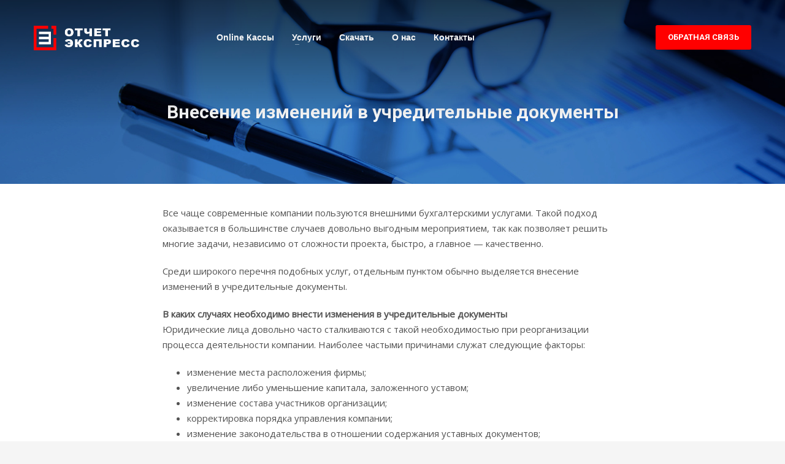

--- FILE ---
content_type: text/html; charset=UTF-8
request_url: http://o-e31.com/services/legal-services/alteration/
body_size: 10733
content:
<!DOCTYPE html>
<html lang="ru-RU" prefix="og: http://ogp.me/ns#">
<head>
<meta charset="UTF-8"/>
<meta name="twitter:widgets:csp" content="on"/>
<link rel="profile" href="http://gmpg.org/xfn/11"/>
<link rel="pingback" href="http://o-e31.com/xmlrpc.php"/>

<title>Внесение изменений в учредительные документы - Отчет Экспресс</title>

<!-- This site is optimized with the Yoast SEO plugin v9.1 - https://yoast.com/wordpress/plugins/seo/ -->
<link rel="canonical" href="http://o-e31.com/services/legal-services/alteration/" />
<meta property="og:locale" content="ru_RU" />
<meta property="og:type" content="article" />
<meta property="og:title" content="Внесение изменений в учредительные документы - Отчет Экспресс" />
<meta property="og:url" content="http://o-e31.com/services/legal-services/alteration/" />
<meta property="og:site_name" content="Отчет Экспресс" />
<meta name="twitter:card" content="summary" />
<meta name="twitter:title" content="Внесение изменений в учредительные документы - Отчет Экспресс" />
<!-- / Yoast SEO plugin. -->

<link rel='dns-prefetch' href='//www.google.com' />
<link rel='dns-prefetch' href='//fonts.googleapis.com' />
<link rel='dns-prefetch' href='//s.w.org' />
<link rel="alternate" type="application/rss+xml" title="Отчет Экспресс &raquo; Лента" href="http://o-e31.com/feed/" />
<link rel="alternate" type="application/rss+xml" title="Отчет Экспресс &raquo; Лента комментариев" href="http://o-e31.com/comments/feed/" />
<!-- Yandex.Metrika counter -->
<script type="text/javascript">
    (function (d, w, c) {
        (w[c] = w[c] || []).push(function() {
            try {
                w.yaCounter37340110 = new Ya.Metrika({
                    id:37340110,
                    clickmap:true,
                    trackLinks:true,
                    accurateTrackBounce:true,
                    webvisor:true
                });
            } catch(e) { }
        });

        var n = d.getElementsByTagName("script")[0],
            s = d.createElement("script"),
            f = function () { n.parentNode.insertBefore(s, n); };
        s.type = "text/javascript";
        s.async = true;
        s.src = "https://mc.yandex.ru/metrika/watch.js";

        if (w.opera == "[object Opera]") {
            d.addEventListener("DOMContentLoaded", f, false);
        } else { f(); }
    })(document, window, "yandex_metrika_callbacks");
</script>
<noscript><div><img src="https://mc.yandex.ru/watch/37340110" style="position:absolute; left:-9999px;" alt="" /></div></noscript>
<!-- /Yandex.Metrika counter -->		<script type="text/javascript">
			window._wpemojiSettings = {"baseUrl":"https:\/\/s.w.org\/images\/core\/emoji\/11\/72x72\/","ext":".png","svgUrl":"https:\/\/s.w.org\/images\/core\/emoji\/11\/svg\/","svgExt":".svg","source":{"concatemoji":"http:\/\/o-e31.com\/wp-includes\/js\/wp-emoji-release.min.js?ver=4.9.26"}};
			!function(e,a,t){var n,r,o,i=a.createElement("canvas"),p=i.getContext&&i.getContext("2d");function s(e,t){var a=String.fromCharCode;p.clearRect(0,0,i.width,i.height),p.fillText(a.apply(this,e),0,0);e=i.toDataURL();return p.clearRect(0,0,i.width,i.height),p.fillText(a.apply(this,t),0,0),e===i.toDataURL()}function c(e){var t=a.createElement("script");t.src=e,t.defer=t.type="text/javascript",a.getElementsByTagName("head")[0].appendChild(t)}for(o=Array("flag","emoji"),t.supports={everything:!0,everythingExceptFlag:!0},r=0;r<o.length;r++)t.supports[o[r]]=function(e){if(!p||!p.fillText)return!1;switch(p.textBaseline="top",p.font="600 32px Arial",e){case"flag":return s([55356,56826,55356,56819],[55356,56826,8203,55356,56819])?!1:!s([55356,57332,56128,56423,56128,56418,56128,56421,56128,56430,56128,56423,56128,56447],[55356,57332,8203,56128,56423,8203,56128,56418,8203,56128,56421,8203,56128,56430,8203,56128,56423,8203,56128,56447]);case"emoji":return!s([55358,56760,9792,65039],[55358,56760,8203,9792,65039])}return!1}(o[r]),t.supports.everything=t.supports.everything&&t.supports[o[r]],"flag"!==o[r]&&(t.supports.everythingExceptFlag=t.supports.everythingExceptFlag&&t.supports[o[r]]);t.supports.everythingExceptFlag=t.supports.everythingExceptFlag&&!t.supports.flag,t.DOMReady=!1,t.readyCallback=function(){t.DOMReady=!0},t.supports.everything||(n=function(){t.readyCallback()},a.addEventListener?(a.addEventListener("DOMContentLoaded",n,!1),e.addEventListener("load",n,!1)):(e.attachEvent("onload",n),a.attachEvent("onreadystatechange",function(){"complete"===a.readyState&&t.readyCallback()})),(n=t.source||{}).concatemoji?c(n.concatemoji):n.wpemoji&&n.twemoji&&(c(n.twemoji),c(n.wpemoji)))}(window,document,window._wpemojiSettings);
		</script>
		<style type="text/css">
img.wp-smiley,
img.emoji {
	display: inline !important;
	border: none !important;
	box-shadow: none !important;
	height: 1em !important;
	width: 1em !important;
	margin: 0 .07em !important;
	vertical-align: -0.1em !important;
	background: none !important;
	padding: 0 !important;
}
</style>
<link rel='stylesheet' id='zn_all_g_fonts-css'  href='//fonts.googleapis.com/css?family=Roboto%3A300%2Cregular%2C700%2C900%7CRoboto+Condensed%3A300%2Cregular%2C700%7COpen+Sans%3A300%2Cregular&#038;subset=cyrillic&#038;ver=4.9.26' type='text/css' media='all' />
<link rel='stylesheet' id='woocommerce-layout-css'  href='http://o-e31.com/wp-content/plugins/woocommerce/assets/css/woocommerce-layout.css?ver=3.5.10' type='text/css' media='all' />
<link rel='stylesheet' id='woocommerce-smallscreen-css'  href='http://o-e31.com/wp-content/plugins/woocommerce/assets/css/woocommerce-smallscreen.css?ver=3.5.10' type='text/css' media='only screen and (max-width: 767px)' />
<link rel='stylesheet' id='woocommerce-general-css'  href='http://o-e31.com/wp-content/plugins/woocommerce/assets/css/woocommerce.css?ver=3.5.10' type='text/css' media='all' />
<style id='woocommerce-inline-inline-css' type='text/css'>
.woocommerce form .form-row .required { visibility: visible; }
</style>
<link rel='stylesheet' id='kallyas-styles-css'  href='http://o-e31.com/wp-content/themes/kallyas/style.css?ver=4.16.4' type='text/css' media='all' />
<link rel='stylesheet' id='th-bootstrap-styles-css'  href='http://o-e31.com/wp-content/themes/kallyas/css/bootstrap.min.css?ver=4.16.4' type='text/css' media='all' />
<link rel='stylesheet' id='th-theme-template-styles-css'  href='http://o-e31.com/wp-content/themes/kallyas/css/template.min.css?ver=4.16.4' type='text/css' media='all' />
<link rel='stylesheet' id='woocommerce-overrides-css'  href='http://o-e31.com/wp-content/themes/kallyas/css/plugins/kl-woocommerce.css?ver=4.16.4' type='text/css' media='all' />
<link rel='stylesheet' id='tablepress-default-css'  href='http://o-e31.com/wp-content/plugins/tablepress/css/default.min.css?ver=1.9.1' type='text/css' media='all' />
<link rel='stylesheet' id='zion-frontend-css'  href='http://o-e31.com/wp-content/themes/kallyas/framework/zion-builder/assets/css/znb_frontend.css?ver=1.0.21' type='text/css' media='all' />
<link rel='stylesheet' id='128-layout.css-css'  href='//o-e31.com/wp-content/uploads/zion-builder/cache/128-layout.css?ver=8e3602f4b96e97b558186ca6739a6d7d' type='text/css' media='all' />
<link rel='stylesheet' id='th-theme-print-stylesheet-css'  href='http://o-e31.com/wp-content/themes/kallyas/css/print.css?ver=4.16.4' type='text/css' media='print' />
<link rel='stylesheet' id='th-theme-options-styles-css'  href='//o-e31.com/wp-content/uploads/zn_dynamic.css?ver=1606376258' type='text/css' media='all' />
<script type='text/javascript' src='http://o-e31.com/wp-includes/js/jquery/jquery.js?ver=1.12.4'></script>
<script type='text/javascript' src='http://o-e31.com/wp-includes/js/jquery/jquery-migrate.min.js?ver=1.4.1'></script>
<script type='text/javascript'>
/* <![CDATA[ */
var zn_contact_form = {"captcha_not_filled":"Please complete the Captcha validation"};
/* ]]> */
</script>
<script type='text/javascript' src='https://www.google.com/recaptcha/api.js?onload=kallyasOnloadCallback&#038;ver=1'></script>
<link rel='https://api.w.org/' href='http://o-e31.com/wp-json/' />
<link rel="EditURI" type="application/rsd+xml" title="RSD" href="http://o-e31.com/xmlrpc.php?rsd" />
<link rel="wlwmanifest" type="application/wlwmanifest+xml" href="http://o-e31.com/wp-includes/wlwmanifest.xml" /> 
<meta name="generator" content="WordPress 4.9.26" />
<meta name="generator" content="WooCommerce 3.5.10" />
<link rel='shortlink' href='http://o-e31.com/?p=128' />
<link rel="alternate" type="application/json+oembed" href="http://o-e31.com/wp-json/oembed/1.0/embed?url=http%3A%2F%2Fo-e31.com%2Fservices%2Flegal-services%2Falteration%2F" />
<link rel="alternate" type="text/xml+oembed" href="http://o-e31.com/wp-json/oembed/1.0/embed?url=http%3A%2F%2Fo-e31.com%2Fservices%2Flegal-services%2Falteration%2F&#038;format=xml" />
	<style type="text/css">
		/* @font-face { font-family: "Rubl Sign"; src: url(http://o-e31.com/wp-content/plugins/saphali-woocommerce-lite/ruble.eot); } */
		
		@font-face { font-family: "rub-arial-regular"; src: url("http://o-e31.com/wp-content/plugins/saphali-woocommerce-lite/ruble-simb.woff"), url("http://o-e31.com/wp-content/plugins/saphali-woocommerce-lite/ruble-simb.ttf");
		}
		span.rur {
			font-family: rub-arial-regular;
			text-transform: uppercase;
		}
		span.rur span { display: none; }

		/* span.rur { font-family: "Rubl Sign"; text-transform: uppercase;}
		span.rur:before {top: 0.06em;left: 0.55em;content: '\2013'; position: relative;} */
	</style>
		

<!-- Saphali Lite Version -->
<meta name="generator" content="Saphali Lite 1.8.3" />

		<meta name="theme-color"
			  content="#ff0000">
				<meta name="viewport" content="width=device-width, initial-scale=1, maximum-scale=1"/>
		
		<!--[if lte IE 8]>
		<script type="text/javascript">
			var $buoop = {
				vs: {i: 10, f: 25, o: 12.1, s: 7, n: 9}
			};

			$buoop.ol = window.onload;

			window.onload = function () {
				try {
					if ($buoop.ol) {
						$buoop.ol()
					}
				}
				catch (e) {
				}

				var e = document.createElement("script");
				e.setAttribute("type", "text/javascript");
				e.setAttribute("src", "http://browser-update.org/update.js");
				document.body.appendChild(e);
			};
		</script>
		<![endif]-->

		<!-- for IE6-8 support of HTML5 elements -->
		<!--[if lt IE 9]>
		<script src="//html5shim.googlecode.com/svn/trunk/html5.js"></script>
		<![endif]-->
		
	<!-- Fallback for animating in viewport -->
	<noscript>
		<style type="text/css" media="screen">
			.zn-animateInViewport {visibility: visible;}
		</style>
	</noscript>
		<noscript><style>.woocommerce-product-gallery{ opacity: 1 !important; }</style></noscript>
			<style type="text/css">.recentcomments a{display:inline !important;padding:0 !important;margin:0 !important;}</style>
		<link rel="icon" href="http://o-e31.com/wp-content/uploads/2017/09/fav_2.png" sizes="32x32" />
<link rel="icon" href="http://o-e31.com/wp-content/uploads/2017/09/fav_2.png" sizes="192x192" />
<link rel="apple-touch-icon-precomposed" href="http://o-e31.com/wp-content/uploads/2017/09/fav_2.png" />
<meta name="msapplication-TileImage" content="http://o-e31.com/wp-content/uploads/2017/09/fav_2.png" />
</head>

<body  class="page-template-default page page-id-128 page-child parent-pageid-9 woocommerce-no-js kl-skin--light" itemscope="itemscope" itemtype="https://schema.org/WebPage" >


<div class="login_register_stuff"></div><!-- end login register stuff -->		<div id="fb-root"></div>
		<script>(function (d, s, id) {
			var js, fjs = d.getElementsByTagName(s)[0];
			if (d.getElementById(id)) {return;}
			js = d.createElement(s); js.id = id;
			js.src = "https://connect.facebook.net/en_US/sdk.js";
			fjs.parentNode.insertBefore(js, fjs);
		}(document, 'script', 'facebook-jssdk'));</script>
		

<div id="page_wrapper">

<header id="header" class="site-header  style7 cta_button    header--no-stick  sticky-resize headerstyle--default site-header--absolute nav-th--light sheader-sh--light"   role="banner" itemscope="itemscope" itemtype="https://schema.org/WPHeader" >
	<div class="kl-header-bg "></div>	<div class="site-header-wrapper sticky-top-area">

		<div class="site-header-top-wrapper topbar-style--default  sh--light">

			<div class="siteheader-container container">

				

			</div>
		</div><!-- /.site-header-top-wrapper -->

		<div class="kl-top-header site-header-main-wrapper clearfix  header-no-top  header-no-bottom  sh--light">

			<div class="container siteheader-container ">

				<div class='fxb-col fxb-basis-auto'>

					

<div class="fxb-row site-header-row site-header-main ">

	<div class='fxb-col fxb fxb-start-x fxb-center-y fxb-basis-auto fxb-grow-0 fxb-sm-full site-header-col-left site-header-main-left'>
				<div id="logo-container" class="logo-container   logosize--no zn-original-logo">
			<!-- Logo -->
			<h3 class='site-logo logo ' id='logo'><a href='http://o-e31.com/' class='site-logo-anch'><img class="logo-img site-logo-img" src="http://o-e31.com/wp-content/uploads/2017/05/logo-wht-2.png" width="172" height="40"  alt="Отчет Экспресс" title="Кассы on-line, бухгалтерские услуги, распространение и сопровождение программного обеспечения, удостоверяющий центр."  /></a></h3>			<!-- InfoCard -->
					</div>

		<div class="separator site-header-separator visible-xs"></div>	</div>

	<div class='fxb-col fxb fxb-center-x fxb-center-y fxb-basis-auto fxb-sm-half site-header-col-center site-header-main-center'>
				<div class="sh-component main-menu-wrapper" role="navigation" itemscope="itemscope" itemtype="https://schema.org/SiteNavigationElement" >

					<div class="zn-res-menuwrapper">
			<a href="#" class="zn-res-trigger zn-menuBurger zn-menuBurger--3--s zn-menuBurger--anim1 " id="zn-res-trigger">
				<span></span>
				<span></span>
				<span></span>
			</a>
		</div><!-- end responsive menu -->
		<div id="main-menu" class="main-nav mainnav--sidepanel mainnav--active-uline mainnav--pointer-dash nav-mm--light zn_mega_wrapper "><ul id="menu-main" class="main-menu main-menu-nav zn_mega_menu "><li id="menu-item-253" class="main-menu-item menu-item menu-item-type-post_type menu-item-object-page menu-item-253  main-menu-item-top  menu-item-even menu-item-depth-0"><a href="http://o-e31.com/shop/" class=" main-menu-link main-menu-link-top"><span>Online Кассы</span></a></li>
<li id="menu-item-28" class="main-menu-item menu-item menu-item-type-post_type menu-item-object-page current-page-ancestor menu-item-has-children menu-item-28  main-menu-item-top  menu-item-even menu-item-depth-0"><a href="http://o-e31.com/services/" class=" main-menu-link main-menu-link-top"><span>Услуги</span></a>
<ul class="sub-menu clearfix">
	<li id="menu-item-34" class="main-menu-item menu-item menu-item-type-post_type menu-item-object-page menu-item-34  main-menu-item-sub  menu-item-odd menu-item-depth-1"><a href="http://o-e31.com/services/ofd/" class=" main-menu-link main-menu-link-sub"><span>ОФД (оператор фискальных данных)</span></a></li>
	<li id="menu-item-29" class="main-menu-item menu-item menu-item-type-post_type menu-item-object-page menu-item-29  main-menu-item-sub  menu-item-odd menu-item-depth-1"><a href="http://o-e31.com/services/eds/" class=" main-menu-link main-menu-link-sub"><span>Электронная цифровая подпись</span></a></li>
	<li id="menu-item-30" class="main-menu-item menu-item menu-item-type-post_type menu-item-object-page menu-item-30  main-menu-item-sub  menu-item-odd menu-item-depth-1"><a href="http://o-e31.com/services/bargaining/" class=" main-menu-link main-menu-link-sub"><span>Торги</span></a></li>
	<li id="menu-item-31" class="main-menu-item menu-item menu-item-type-post_type menu-item-object-page menu-item-31  main-menu-item-sub  menu-item-odd menu-item-depth-1"><a href="http://o-e31.com/services/electronic-reporting/" class=" main-menu-link main-menu-link-sub"><span>Электронная отчетность</span></a></li>
	<li id="menu-item-32" class="main-menu-item menu-item menu-item-type-post_type menu-item-object-page menu-item-32  main-menu-item-sub  menu-item-odd menu-item-depth-1"><a href="http://o-e31.com/services/accounting-services/" class=" main-menu-link main-menu-link-sub"><span>Бухгалтерские услуги</span></a></li>
	<li id="menu-item-33" class="main-menu-item menu-item menu-item-type-post_type menu-item-object-page current-page-ancestor menu-item-33  main-menu-item-sub  menu-item-odd menu-item-depth-1"><a href="http://o-e31.com/services/legal-services/" class=" main-menu-link main-menu-link-sub"><span>Юридические услуги</span></a></li>
</ul>
</li>
<li id="menu-item-26" class="main-menu-item menu-item menu-item-type-post_type menu-item-object-page menu-item-26  main-menu-item-top  menu-item-even menu-item-depth-0"><a href="http://o-e31.com/downloads/" class=" main-menu-link main-menu-link-top"><span>Скачать</span></a></li>
<li id="menu-item-25" class="main-menu-item menu-item menu-item-type-post_type menu-item-object-page menu-item-25  main-menu-item-top  menu-item-even menu-item-depth-0"><a href="http://o-e31.com/about-us/" class=" main-menu-link main-menu-link-top"><span>О нас</span></a></li>
<li id="menu-item-27" class="main-menu-item menu-item menu-item-type-post_type menu-item-object-page menu-item-27  main-menu-item-top  menu-item-even menu-item-depth-0"><a href="http://o-e31.com/contacts/" class=" main-menu-link main-menu-link-top"><span>Контакты</span></a></li>
</ul></div>		</div>
		<!-- end main_menu -->
			</div>

	<div class='fxb-col fxb fxb-end-x fxb-center-y fxb-basis-auto fxb-sm-half site-header-col-right site-header-main-right'>

		<div class='fxb-col fxb fxb-end-x fxb-center-y fxb-basis-auto fxb-sm-half site-header-main-right-top'>
						<a href="#eluid36cdd79a"  class="sh-component ctabutton cta-button-0 kl-cta-custom btn btn-fullcolor btn-custom-color  hidden-xs cta-icon--after btn--rounded"  data-lightbox="inline"  itemprop="url" ><span>Обратная связь</span></a>		</div>

		
	</div>

</div><!-- /.site-header-main -->


				</div>

							</div><!-- /.siteheader-container -->

		</div><!-- /.site-header-main-wrapper -->

		

	</div><!-- /.site-header-wrapper -->
	</header>
<div class="zn_pb_wrapper clearfix zn_sortable_content" data-droplevel="0"><div id="page_header" class="page-subheader maskcontainer-- page-subheader--custom site-subheader-cst uh_zn_def_header_style eluid2f2834fb  psubhead-stheader--absolute sh-titles--center sh-tcolor--light">

    <div class="bgback"></div>

    
    <div class="th-sparkles"></div>

    <!-- DEFAULT HEADER STYLE -->
    <div class="ph-content-wrap">
        <div class="ph-content-v-center">
            <div>
                <div class="container">
                    <div class="row">
                        
                                                <div class="col-sm-12">
                            <div class="subheader-titles">
                                <h2 class="subheader-maintitle" itemprop="headline" >Внесение изменений в учредительные документы</h2>                            </div>
                        </div>
                                            </div>
                    <!-- end row -->
                </div>
            </div>
        </div>
    </div>
    <div class="kl-mask kl-bottommask kl-mask-- kl-mask--light"></div></div>
		<section class="zn_section eluid71d63196     section-sidemargins    section--no " id="eluid71d63196"  >

			
			<div class="zn_section_size container zn-section-height--auto zn-section-content_algn--top ">

				<div class="row ">
					
		<div class="eluid614c57c5            col-md-2 col-sm-2   znColumnElement"  id="eluid614c57c5" >

			
			<div class="znColumnElement-innerWrapper-eluid614c57c5 znColumnElement-innerWrapper znColumnElement-innerWrapper--valign-top znColumnElement-innerWrapper--halign-left " >

				<div class="znColumnElement-innerContent">									</div>
			</div>

			
		</div>
	
		<div class="eluid5673dd71            col-md-8 col-sm-8   znColumnElement"  id="eluid5673dd71" >

			
			<div class="znColumnElement-innerWrapper-eluid5673dd71 znColumnElement-innerWrapper znColumnElement-innerWrapper--valign-top znColumnElement-innerWrapper--halign-left " >

				<div class="znColumnElement-innerContent">					<div class="zn_text_box eluidbffea7fd  zn_text_box-light element-scheme--light" ><p>Все чаще современные компании пользуются внешними бухгалтерскими услугами. Такой подход оказывается в большинстве случаев довольно выгодным мероприятием, так как позволяет решить многие задачи, независимо от сложности проекта, быстро, а главное — качественно.</p>
<p>Среди широкого перечня подобных услуг, отдельным пунктом обычно выделяется внесение изменений в учредительные документы.</p>
<p><strong>В каких случаях необходимо внести изменения в учредительные документы<br />
</strong>Юридические лица довольно часто сталкиваются с такой необходимостью при реорганизации процесса деятельности компании. Наиболее частыми причинами служат следующие факторы:</p>
<ul>
<li>изменение места расположения фирмы;</li>
<li>увеличение либо уменьшение капитала, заложенного уставом;</li>
<li>изменение состава участников организации;</li>
<li>корректировка порядка управления компании;</li>
<li>изменение законодательства в отношении содержания уставных документов;</li>
<li>расширение или сужения круга направлений деятельности фирмы.</li>
</ul>
<p><strong>Какие бывают формы внесения изменений</strong><br />
Нынешнее законодательство достаточно четко определяет рамки по этим положениям. Выбор конкретного способа зависит только от учредителя компании. Все видоизменения устава могут быть представлены в двух формах:</p>
<ul>
<li>издание новой редакции учредительных документов;</li>
<li>оформление приложений к уже существующему уставу, при котором обязательно создается отдельный документ с перечнем всех изменений.</li>
</ul>
<p><strong>Необходимые документы</strong><br />
Перечень документов для представления на заверение в госнадзор включает следующие пункты:</p>
<ul>
<li>заполненная регистрационная форма;</li>
<li>оригинал и копия предыдущего устава;</li>
<li>оригинал и копия документа о решении внести изменения в учредительные документы;</li>
<li>документ, подтверждающий полномочия лица, предоставляющего в инспекцию сформированный пакет;</li>
<li>заверенный нотариально перечень изменений;</li>
<li>чек-подтверждение уплаты госпошлины.</li>
</ul>
<p>Заказ изменений в учредительных документах<br />
ООО «Отчет-Экспресс» — лучшее решение при выборе компании внешних бухгалтерских услуг. Квалифицированные сотрудники не только быстро выполнят все оформление, но и непременно подскажут более выгодный и правильный подход при необходимости внесения изменений в устав либо в любом другом направлении.</p>
<p>Вся информация об условиях сотрудничества по внесению изменений доступна по нашим телефонам:<br />
в Белгороде +7 4722 33 74 41, +7  4722 37 27 85;<br />
в Старом Осколе +7 4725 45 20 02.</p>
</div>				</div>
			</div>

			
		</div>
	
		<div class="eluidea832600            col-md-2 col-sm-2   znColumnElement"  id="eluidea832600" >

			
			<div class="znColumnElement-innerWrapper-eluidea832600 znColumnElement-innerWrapper znColumnElement-innerWrapper--valign-top znColumnElement-innerWrapper--halign-left " >

				<div class="znColumnElement-innerContent">									</div>
			</div>

			
		</div>
	
				</div>
			</div>

					</section>


		</div><div class="znpb-footer-smart-area" >		<section class="zn_section eluid36cdd79a     section-sidemargins    zn_section--inlinemodal mfp-hide zn_section--stretch-container  section--no element-scheme--dark" id="eluid36cdd79a"  >

			
			<div class="zn_section_size container zn-section-height--auto zn-section-content_algn--top ">

				<div class="row ">
					
		<div class="eluid5bceffe2            col-md-12 col-sm-12   znColumnElement"  id="eluid5bceffe2" >

			
			<div class="znColumnElement-innerWrapper-eluid5bceffe2 znColumnElement-innerWrapper znColumnElement-innerWrapper--valign-top znColumnElement-innerWrapper--halign-left " >

				<div class="znColumnElement-innerContent">					<div class="image-boxes imgbox-simple eluid32ddf2ca   image-boxes-cover-fit-img" ><div class="image-boxes-holder imgboxes-wrapper u-mb-0  "><div class="image-boxes-img-wrapper img-align-center"><img class="image-boxes-img img-responsive cover-fit-img" src="http://o-e31.com/wp-content/uploads/2017/05/logo-footer-wht-2.png"   alt=""  title="logo-footer-wht-2" /></div></div></div>
		<div class="zn_contact_form_container contactForm cf-elm eluid84000915  cf--dark element-scheme--dark  " >
						<form action="#" id="form_eluid84000915" method="post" class="zn_contact_form contact_form cf-elm-form row " data-redirect=""><div class="col-sm-12  kl-material-form zn_form_field zn_cf_text"><input type="text" name="zn_form_field_1_0" id="zn_form_field_1_0"  value="" class="zn_form_input zn-field-text form-control dark kl-material-form-input zn_validate_not_empty "/><label for="zn_form_field_1_0" class="control-label kl-font-alt kl-material-form-label">Имя</label></div><div class="col-sm-12  kl-material-form zn_form_field zn_cf_select"><label class="control-label kl-font-alt kl-material-form-label">Город</label><select name="zn_form_field_1_1"  id="zn_form_field_1_1" class="zn_form_input form-control form-control--dark kl-material-form-select zn_validate_not_empty"><option value="Белгород" >Белгород</option><option value="Старый Оскол" >Старый Оскол</option></select></div><div class="col-sm-12  kl-material-form zn_form_field zn_cf_text"><input type="text" name="zn_form_field_1_2" id="zn_form_field_1_2"  value="" class="zn_form_input zn-field-text form-control dark kl-material-form-input zn_validate_not_empty "/><label for="zn_form_field_1_2" class="control-label kl-font-alt kl-material-form-label">Телефон</label></div><div class="col-sm-12  kl-material-form zn_form_field zn_cf_textarea"><textarea name="zn_form_field_1_3" class="zn_form_input form-control dark kl-material-form-textarea zn_validate_none " id="zn_form_field_1_3"  cols="40" rows="6"></textarea><label for="zn_form_field_1_3" class="control-label kl-font-alt kl-material-form-label">Оставьте свое сообщение</label></div><div class="col-sm-12  kl-material-form zn_form_field zn_cf_checkbox"><input  type="checkbox" name="zn_form_field__a_href_http_o_e31_com_agreement_a_1_4" class="zn_form_input form-control--dark zn_validate_not_empty" id="zn_form_field__a_href_http_o_e31_com_agreement_a_1_4" value="true"/><label class="control-label" for="zn_form_field__a_href_http_o_e31_com_agreement_a_1_4">Согласен на <a href="http://o-e31.com/agreement/">обработку персональных данных</a></label></div><div class="col-sm-12  kl-material-form zn_form_field zn_cf_captcha"><span class="kl-recaptcha" data-colorscheme="dark" data-sitekey="6LfgcEgUAAAAAD9o05IcLO2ohYiuycHO49sHk9Gu" id="zn_recaptcha_1"></span></div><div class="col-sm-12  kl-material-form zn_form_field zn_cf_hidden"><input type="hidden" name="zn_pb_form_submit_1" id="zn_pb_form_submit_1" value="1" class="zn_form_input zn_validate_none" /></div><div class="col-sm-12"><div class="zn_contact_ajax_response titleColor" id="zn_form_id1" ></div><div class="zn_submit_container text-center"><button class="zn_contact_submit btn btn-fullwhite btn--rounded  " type="submit">Отправить</button></div></div></form>
		</div>

						</div>
			</div>

			
		</div>
	
				</div>
			</div>

					</section>


				<section class="zn_section eluid3c1c33b8     section-sidemargins    section--no " id="eluid3c1c33b8"  >

			
			<div class="zn_section_size container zn-section-height--auto zn-section-content_algn--top ">

				<div class="row ">
					
		<div class="eluidb1803739            col-md-6 col-sm-6   znColumnElement"  id="eluidb1803739" >

			
			<div class="znColumnElement-innerWrapper-eluidb1803739 znColumnElement-innerWrapper znColumnElement-innerWrapper--valign-top znColumnElement-innerWrapper--halign-left " >

				<div class="znColumnElement-innerContent">					<div class="image-boxes imgbox-simple eluid25c0eb93   image-boxes-cover-fit-img" ><div class="image-boxes-holder imgboxes-wrapper u-mb-0  "><div class="image-boxes-img-wrapper img-align-left"><img class="image-boxes-img img-responsive cover-fit-img" src="http://o-e31.com/wp-content/uploads/2017/05/logo-footer-wht-2.png"   alt=""  title="logo-footer-wht-2" /></div></div></div><div class="elm-custommenu clearfix eluid310a0c4a  text-left elm-custommenu--h1" ><ul id="eluid310a0c4a" class="elm-cmlist clearfix elm-cmlist--skin-light element-scheme--light uppercase elm-cmlist--h1 elm-cmlist--dropDown nav-with-smooth-scroll"><li class="menu-item menu-item-type-post_type menu-item-object-page menu-item-253"><a href="http://o-e31.com/shop/"><span>Online Кассы</span></a></li>
<li class="menu-item menu-item-type-post_type menu-item-object-page current-page-ancestor menu-item-has-children menu-item-28"><a href="http://o-e31.com/services/"><span>Услуги</span></a></li>
<li class="menu-item menu-item-type-post_type menu-item-object-page menu-item-26"><a href="http://o-e31.com/downloads/"><span>Скачать</span></a></li>
<li class="menu-item menu-item-type-post_type menu-item-object-page menu-item-25"><a href="http://o-e31.com/about-us/"><span>О нас</span></a></li>
<li class="menu-item menu-item-type-post_type menu-item-object-page menu-item-27"><a href="http://o-e31.com/contacts/"><span>Контакты</span></a></li>
</ul></div>				</div>
			</div>

			
		</div>
	
		<div class="eluid8390cde1            col-md-2 col-sm-2   znColumnElement"  id="eluid8390cde1" >

			
			<div class="znColumnElement-innerWrapper-eluid8390cde1 znColumnElement-innerWrapper znColumnElement-innerWrapper--valign-top znColumnElement-innerWrapper--halign-left " >

				<div class="znColumnElement-innerContent">					<div class="zn_text_box eluid5891bed7  zn_text_box-dark element-scheme--dark" ><p style="text-align: center;"><strong>г. Белгород</strong><br />
+7 4722 732 100<br />
337441@mail.ru</p>
</div>				</div>
			</div>

			
		</div>
	
		<div class="eluidd6672a1b            col-md-2 col-sm-2   znColumnElement"  id="eluidd6672a1b" >

			
			<div class="znColumnElement-innerWrapper-eluidd6672a1b znColumnElement-innerWrapper znColumnElement-innerWrapper--valign-top znColumnElement-innerWrapper--halign-left " >

				<div class="znColumnElement-innerContent">					<div class="zn_text_box eluid5c916635  zn_text_box-dark element-scheme--dark" ><p style="text-align: center;"><strong> г. Старый Оскол</strong><br />
+7 4725 444 200<br />
425555@bk.ru</p>
</div>				</div>
			</div>

			
		</div>
	
		<div class="eluidfe51eea5            col-md-2 col-sm-2   znColumnElement"  id="eluidfe51eea5" >

			
			<div class="znColumnElement-innerWrapper-eluidfe51eea5 znColumnElement-innerWrapper znColumnElement-innerWrapper--valign-top znColumnElement-innerWrapper--halign-left " >

				<div class="znColumnElement-innerContent">					<div class="zn_text_box eluidd6a9b9a2  zn_text_box-dark element-scheme--dark" ><p style="text-align: center;"><strong>г. Губкин<br />
</strong>+7 47241 49 505<br />
49505@list.ru</p>
</div>				</div>
			</div>

			
		</div>
	
				</div>
			</div>

					</section>


		</div></div><!-- end page_wrapper -->

<a href="#" id="totop" class="u-trans-all-2s js-scroll-event" data-forch="300" data-visibleclass="on--totop">ВВЕРХ</a>

		<script>
		var $keys = [];
		var $skeys = [];
		function corect_payment_method_filds () {
			var selected_p_method = jQuery("input[name=\"payment_method\"]:checked").val();
			jQuery.each($keys, function(i,e){		
				if( jQuery.inArray( selected_p_method, e ) >= 0 ) {
					if( ! ( jQuery("#billing_platelshik_is_grpl").is(':checked') && ( i == 'billing_gruzopoluch' || i == 'billing_gruzopoluch_okpo') ) )
					jQuery("#" + i + "_field").show('slow');
				} else {
					jQuery("#" + i + "_field").hide('slow');
				}
			});
		}
		function corect_shipping_method_filds () {
			var selected_s_method = typeof jQuery("input.shipping_method:checked, input.shipping_method[type=\"hidden\"], select.shipping_method").val() != 'undefined' ? jQuery("input.shipping_method:checked, input.shipping_method[type=\"hidden\"], select.shipping_method").val().split(":")[0] : '';
			jQuery.each($skeys, function(i,e){		
				if( jQuery.inArray( selected_s_method, e ) >= 0 ) {
					jQuery("#" + i + "_field").show('slow');
				} else {
					jQuery("#" + i + "_field").hide('slow');
				}
			});
		}
		jQuery("body").delegate("input[name=\"payment_method\"]", 'click', function(){
			corect_payment_method_filds ();
		});
		jQuery("body").delegate("input.shipping_method", 'click', function(){
			corect_shipping_method_filds ();
		});
		jQuery("body").delegate("select.shipping_method", 'change', function(){
			corect_shipping_method_filds ();
		});
		jQuery('body').bind('updated_checkout', function() {
			corect_payment_method_filds ();
			corect_shipping_method_filds ();
		});
		</script>
			<script type="text/javascript">
		var c = document.body.className;
		c = c.replace(/woocommerce-no-js/, 'woocommerce-js');
		document.body.className = c;
	</script>
	<script type='text/javascript' src='http://o-e31.com/wp-content/plugins/woocommerce/assets/js/jquery-blockui/jquery.blockUI.min.js?ver=2.70'></script>
<script type='text/javascript'>
/* <![CDATA[ */
var wc_add_to_cart_params = {"ajax_url":"\/wp-admin\/admin-ajax.php","wc_ajax_url":"\/?wc-ajax=%%endpoint%%","i18n_view_cart":"\u041f\u0440\u043e\u0441\u043c\u043e\u0442\u0440 \u043a\u043e\u0440\u0437\u0438\u043d\u044b","cart_url":"http:\/\/o-e31.com\/cart\/","is_cart":"","cart_redirect_after_add":"no"};
/* ]]> */
</script>
<script type='text/javascript' src='http://o-e31.com/wp-content/plugins/woocommerce/assets/js/frontend/add-to-cart.min.js?ver=3.5.10'></script>
<script type='text/javascript' src='http://o-e31.com/wp-content/plugins/woocommerce/assets/js/js-cookie/js.cookie.min.js?ver=2.1.4'></script>
<script type='text/javascript'>
/* <![CDATA[ */
var woocommerce_params = {"ajax_url":"\/wp-admin\/admin-ajax.php","wc_ajax_url":"\/?wc-ajax=%%endpoint%%"};
/* ]]> */
</script>
<script type='text/javascript' src='http://o-e31.com/wp-content/plugins/woocommerce/assets/js/frontend/woocommerce.min.js?ver=3.5.10'></script>
<script type='text/javascript'>
/* <![CDATA[ */
var wc_cart_fragments_params = {"ajax_url":"\/wp-admin\/admin-ajax.php","wc_ajax_url":"\/?wc-ajax=%%endpoint%%","cart_hash_key":"wc_cart_hash_07660b7c92368d514a6dd37e0c68fac9","fragment_name":"wc_fragments_07660b7c92368d514a6dd37e0c68fac9"};
/* ]]> */
</script>
<script type='text/javascript' src='http://o-e31.com/wp-content/plugins/woocommerce/assets/js/frontend/cart-fragments.min.js?ver=3.5.10'></script>
<script type='text/javascript' src='http://o-e31.com/wp-content/themes/kallyas/js/plugins.min.js?ver=4.16.4'></script>
<script type='text/javascript' src='http://o-e31.com/wp-content/themes/kallyas/addons/scrollmagic/scrollmagic.js?ver=4.16.4'></script>
<script type='text/javascript'>
/* <![CDATA[ */
var zn_do_login = {"ajaxurl":"\/wp-admin\/admin-ajax.php","add_to_cart_text":"Item Added to cart!"};
var ZnThemeAjax = {"ajaxurl":"\/wp-admin\/admin-ajax.php","zn_back_text":"Back","zn_color_theme":"light","res_menu_trigger":"992","top_offset_tolerance":"","logout_url":"http:\/\/o-e31.com\/wp-login.php?action=logout&redirect_to=http%3A%2F%2Fo-e31.com&_wpnonce=1ec6387203"};
/* ]]> */
</script>
<script type='text/javascript' src='http://o-e31.com/wp-content/themes/kallyas/js/znscript.min.js?ver=4.16.4'></script>
<script type='text/javascript' src='http://o-e31.com/wp-content/themes/kallyas/addons/slick/slick.min.js?ver=4.16.4'></script>
<script type='text/javascript'>
/* <![CDATA[ */
var ZionBuilderFrontend = {"allow_video_on_mobile":""};
/* ]]> */
</script>
<script type='text/javascript' src='http://o-e31.com/wp-content/themes/kallyas/framework/zion-builder/dist/znpb_frontend.bundle.js?ver=1.0.21'></script>
<script type='text/javascript' src='http://o-e31.com/wp-includes/js/wp-embed.min.js?ver=4.9.26'></script>
<svg style="position: absolute; width: 0; height: 0; overflow: hidden;" version="1.1" xmlns="http://www.w3.org/2000/svg" xmlns:xlink="http://www.w3.org/1999/xlink">
 <defs>

  <symbol id="icon-znb_close-thin" viewBox="0 0 100 100">
   <path d="m87.801 12.801c-1-1-2.6016-1-3.5 0l-33.801 33.699-34.699-34.801c-1-1-2.6016-1-3.5 0-1 1-1 2.6016 0 3.5l34.699 34.801-34.801 34.801c-1 1-1 2.6016 0 3.5 0.5 0.5 1.1016 0.69922 1.8008 0.69922s1.3008-0.19922 1.8008-0.69922l34.801-34.801 33.699 33.699c0.5 0.5 1.1016 0.69922 1.8008 0.69922 0.69922 0 1.3008-0.19922 1.8008-0.69922 1-1 1-2.6016 0-3.5l-33.801-33.699 33.699-33.699c0.89844-1 0.89844-2.6016 0-3.5z"/>
  </symbol>


  <symbol id="icon-znb_play" viewBox="0 0 22 28">
   <path d="M21.625 14.484l-20.75 11.531c-0.484 0.266-0.875 0.031-0.875-0.516v-23c0-0.547 0.391-0.781 0.875-0.516l20.75 11.531c0.484 0.266 0.484 0.703 0 0.969z"></path>
  </symbol>

 </defs>
</svg>
</body>
</html>


--- FILE ---
content_type: text/html; charset=utf-8
request_url: https://www.google.com/recaptcha/api2/anchor?ar=1&k=6LfgcEgUAAAAAD9o05IcLO2ohYiuycHO49sHk9Gu&co=aHR0cDovL28tZTMxLmNvbTo4MA..&hl=en&v=N67nZn4AqZkNcbeMu4prBgzg&theme=dark&size=normal&anchor-ms=20000&execute-ms=30000&cb=sx6d73b2p918
body_size: 49806
content:
<!DOCTYPE HTML><html dir="ltr" lang="en"><head><meta http-equiv="Content-Type" content="text/html; charset=UTF-8">
<meta http-equiv="X-UA-Compatible" content="IE=edge">
<title>reCAPTCHA</title>
<style type="text/css">
/* cyrillic-ext */
@font-face {
  font-family: 'Roboto';
  font-style: normal;
  font-weight: 400;
  font-stretch: 100%;
  src: url(//fonts.gstatic.com/s/roboto/v48/KFO7CnqEu92Fr1ME7kSn66aGLdTylUAMa3GUBHMdazTgWw.woff2) format('woff2');
  unicode-range: U+0460-052F, U+1C80-1C8A, U+20B4, U+2DE0-2DFF, U+A640-A69F, U+FE2E-FE2F;
}
/* cyrillic */
@font-face {
  font-family: 'Roboto';
  font-style: normal;
  font-weight: 400;
  font-stretch: 100%;
  src: url(//fonts.gstatic.com/s/roboto/v48/KFO7CnqEu92Fr1ME7kSn66aGLdTylUAMa3iUBHMdazTgWw.woff2) format('woff2');
  unicode-range: U+0301, U+0400-045F, U+0490-0491, U+04B0-04B1, U+2116;
}
/* greek-ext */
@font-face {
  font-family: 'Roboto';
  font-style: normal;
  font-weight: 400;
  font-stretch: 100%;
  src: url(//fonts.gstatic.com/s/roboto/v48/KFO7CnqEu92Fr1ME7kSn66aGLdTylUAMa3CUBHMdazTgWw.woff2) format('woff2');
  unicode-range: U+1F00-1FFF;
}
/* greek */
@font-face {
  font-family: 'Roboto';
  font-style: normal;
  font-weight: 400;
  font-stretch: 100%;
  src: url(//fonts.gstatic.com/s/roboto/v48/KFO7CnqEu92Fr1ME7kSn66aGLdTylUAMa3-UBHMdazTgWw.woff2) format('woff2');
  unicode-range: U+0370-0377, U+037A-037F, U+0384-038A, U+038C, U+038E-03A1, U+03A3-03FF;
}
/* math */
@font-face {
  font-family: 'Roboto';
  font-style: normal;
  font-weight: 400;
  font-stretch: 100%;
  src: url(//fonts.gstatic.com/s/roboto/v48/KFO7CnqEu92Fr1ME7kSn66aGLdTylUAMawCUBHMdazTgWw.woff2) format('woff2');
  unicode-range: U+0302-0303, U+0305, U+0307-0308, U+0310, U+0312, U+0315, U+031A, U+0326-0327, U+032C, U+032F-0330, U+0332-0333, U+0338, U+033A, U+0346, U+034D, U+0391-03A1, U+03A3-03A9, U+03B1-03C9, U+03D1, U+03D5-03D6, U+03F0-03F1, U+03F4-03F5, U+2016-2017, U+2034-2038, U+203C, U+2040, U+2043, U+2047, U+2050, U+2057, U+205F, U+2070-2071, U+2074-208E, U+2090-209C, U+20D0-20DC, U+20E1, U+20E5-20EF, U+2100-2112, U+2114-2115, U+2117-2121, U+2123-214F, U+2190, U+2192, U+2194-21AE, U+21B0-21E5, U+21F1-21F2, U+21F4-2211, U+2213-2214, U+2216-22FF, U+2308-230B, U+2310, U+2319, U+231C-2321, U+2336-237A, U+237C, U+2395, U+239B-23B7, U+23D0, U+23DC-23E1, U+2474-2475, U+25AF, U+25B3, U+25B7, U+25BD, U+25C1, U+25CA, U+25CC, U+25FB, U+266D-266F, U+27C0-27FF, U+2900-2AFF, U+2B0E-2B11, U+2B30-2B4C, U+2BFE, U+3030, U+FF5B, U+FF5D, U+1D400-1D7FF, U+1EE00-1EEFF;
}
/* symbols */
@font-face {
  font-family: 'Roboto';
  font-style: normal;
  font-weight: 400;
  font-stretch: 100%;
  src: url(//fonts.gstatic.com/s/roboto/v48/KFO7CnqEu92Fr1ME7kSn66aGLdTylUAMaxKUBHMdazTgWw.woff2) format('woff2');
  unicode-range: U+0001-000C, U+000E-001F, U+007F-009F, U+20DD-20E0, U+20E2-20E4, U+2150-218F, U+2190, U+2192, U+2194-2199, U+21AF, U+21E6-21F0, U+21F3, U+2218-2219, U+2299, U+22C4-22C6, U+2300-243F, U+2440-244A, U+2460-24FF, U+25A0-27BF, U+2800-28FF, U+2921-2922, U+2981, U+29BF, U+29EB, U+2B00-2BFF, U+4DC0-4DFF, U+FFF9-FFFB, U+10140-1018E, U+10190-1019C, U+101A0, U+101D0-101FD, U+102E0-102FB, U+10E60-10E7E, U+1D2C0-1D2D3, U+1D2E0-1D37F, U+1F000-1F0FF, U+1F100-1F1AD, U+1F1E6-1F1FF, U+1F30D-1F30F, U+1F315, U+1F31C, U+1F31E, U+1F320-1F32C, U+1F336, U+1F378, U+1F37D, U+1F382, U+1F393-1F39F, U+1F3A7-1F3A8, U+1F3AC-1F3AF, U+1F3C2, U+1F3C4-1F3C6, U+1F3CA-1F3CE, U+1F3D4-1F3E0, U+1F3ED, U+1F3F1-1F3F3, U+1F3F5-1F3F7, U+1F408, U+1F415, U+1F41F, U+1F426, U+1F43F, U+1F441-1F442, U+1F444, U+1F446-1F449, U+1F44C-1F44E, U+1F453, U+1F46A, U+1F47D, U+1F4A3, U+1F4B0, U+1F4B3, U+1F4B9, U+1F4BB, U+1F4BF, U+1F4C8-1F4CB, U+1F4D6, U+1F4DA, U+1F4DF, U+1F4E3-1F4E6, U+1F4EA-1F4ED, U+1F4F7, U+1F4F9-1F4FB, U+1F4FD-1F4FE, U+1F503, U+1F507-1F50B, U+1F50D, U+1F512-1F513, U+1F53E-1F54A, U+1F54F-1F5FA, U+1F610, U+1F650-1F67F, U+1F687, U+1F68D, U+1F691, U+1F694, U+1F698, U+1F6AD, U+1F6B2, U+1F6B9-1F6BA, U+1F6BC, U+1F6C6-1F6CF, U+1F6D3-1F6D7, U+1F6E0-1F6EA, U+1F6F0-1F6F3, U+1F6F7-1F6FC, U+1F700-1F7FF, U+1F800-1F80B, U+1F810-1F847, U+1F850-1F859, U+1F860-1F887, U+1F890-1F8AD, U+1F8B0-1F8BB, U+1F8C0-1F8C1, U+1F900-1F90B, U+1F93B, U+1F946, U+1F984, U+1F996, U+1F9E9, U+1FA00-1FA6F, U+1FA70-1FA7C, U+1FA80-1FA89, U+1FA8F-1FAC6, U+1FACE-1FADC, U+1FADF-1FAE9, U+1FAF0-1FAF8, U+1FB00-1FBFF;
}
/* vietnamese */
@font-face {
  font-family: 'Roboto';
  font-style: normal;
  font-weight: 400;
  font-stretch: 100%;
  src: url(//fonts.gstatic.com/s/roboto/v48/KFO7CnqEu92Fr1ME7kSn66aGLdTylUAMa3OUBHMdazTgWw.woff2) format('woff2');
  unicode-range: U+0102-0103, U+0110-0111, U+0128-0129, U+0168-0169, U+01A0-01A1, U+01AF-01B0, U+0300-0301, U+0303-0304, U+0308-0309, U+0323, U+0329, U+1EA0-1EF9, U+20AB;
}
/* latin-ext */
@font-face {
  font-family: 'Roboto';
  font-style: normal;
  font-weight: 400;
  font-stretch: 100%;
  src: url(//fonts.gstatic.com/s/roboto/v48/KFO7CnqEu92Fr1ME7kSn66aGLdTylUAMa3KUBHMdazTgWw.woff2) format('woff2');
  unicode-range: U+0100-02BA, U+02BD-02C5, U+02C7-02CC, U+02CE-02D7, U+02DD-02FF, U+0304, U+0308, U+0329, U+1D00-1DBF, U+1E00-1E9F, U+1EF2-1EFF, U+2020, U+20A0-20AB, U+20AD-20C0, U+2113, U+2C60-2C7F, U+A720-A7FF;
}
/* latin */
@font-face {
  font-family: 'Roboto';
  font-style: normal;
  font-weight: 400;
  font-stretch: 100%;
  src: url(//fonts.gstatic.com/s/roboto/v48/KFO7CnqEu92Fr1ME7kSn66aGLdTylUAMa3yUBHMdazQ.woff2) format('woff2');
  unicode-range: U+0000-00FF, U+0131, U+0152-0153, U+02BB-02BC, U+02C6, U+02DA, U+02DC, U+0304, U+0308, U+0329, U+2000-206F, U+20AC, U+2122, U+2191, U+2193, U+2212, U+2215, U+FEFF, U+FFFD;
}
/* cyrillic-ext */
@font-face {
  font-family: 'Roboto';
  font-style: normal;
  font-weight: 500;
  font-stretch: 100%;
  src: url(//fonts.gstatic.com/s/roboto/v48/KFO7CnqEu92Fr1ME7kSn66aGLdTylUAMa3GUBHMdazTgWw.woff2) format('woff2');
  unicode-range: U+0460-052F, U+1C80-1C8A, U+20B4, U+2DE0-2DFF, U+A640-A69F, U+FE2E-FE2F;
}
/* cyrillic */
@font-face {
  font-family: 'Roboto';
  font-style: normal;
  font-weight: 500;
  font-stretch: 100%;
  src: url(//fonts.gstatic.com/s/roboto/v48/KFO7CnqEu92Fr1ME7kSn66aGLdTylUAMa3iUBHMdazTgWw.woff2) format('woff2');
  unicode-range: U+0301, U+0400-045F, U+0490-0491, U+04B0-04B1, U+2116;
}
/* greek-ext */
@font-face {
  font-family: 'Roboto';
  font-style: normal;
  font-weight: 500;
  font-stretch: 100%;
  src: url(//fonts.gstatic.com/s/roboto/v48/KFO7CnqEu92Fr1ME7kSn66aGLdTylUAMa3CUBHMdazTgWw.woff2) format('woff2');
  unicode-range: U+1F00-1FFF;
}
/* greek */
@font-face {
  font-family: 'Roboto';
  font-style: normal;
  font-weight: 500;
  font-stretch: 100%;
  src: url(//fonts.gstatic.com/s/roboto/v48/KFO7CnqEu92Fr1ME7kSn66aGLdTylUAMa3-UBHMdazTgWw.woff2) format('woff2');
  unicode-range: U+0370-0377, U+037A-037F, U+0384-038A, U+038C, U+038E-03A1, U+03A3-03FF;
}
/* math */
@font-face {
  font-family: 'Roboto';
  font-style: normal;
  font-weight: 500;
  font-stretch: 100%;
  src: url(//fonts.gstatic.com/s/roboto/v48/KFO7CnqEu92Fr1ME7kSn66aGLdTylUAMawCUBHMdazTgWw.woff2) format('woff2');
  unicode-range: U+0302-0303, U+0305, U+0307-0308, U+0310, U+0312, U+0315, U+031A, U+0326-0327, U+032C, U+032F-0330, U+0332-0333, U+0338, U+033A, U+0346, U+034D, U+0391-03A1, U+03A3-03A9, U+03B1-03C9, U+03D1, U+03D5-03D6, U+03F0-03F1, U+03F4-03F5, U+2016-2017, U+2034-2038, U+203C, U+2040, U+2043, U+2047, U+2050, U+2057, U+205F, U+2070-2071, U+2074-208E, U+2090-209C, U+20D0-20DC, U+20E1, U+20E5-20EF, U+2100-2112, U+2114-2115, U+2117-2121, U+2123-214F, U+2190, U+2192, U+2194-21AE, U+21B0-21E5, U+21F1-21F2, U+21F4-2211, U+2213-2214, U+2216-22FF, U+2308-230B, U+2310, U+2319, U+231C-2321, U+2336-237A, U+237C, U+2395, U+239B-23B7, U+23D0, U+23DC-23E1, U+2474-2475, U+25AF, U+25B3, U+25B7, U+25BD, U+25C1, U+25CA, U+25CC, U+25FB, U+266D-266F, U+27C0-27FF, U+2900-2AFF, U+2B0E-2B11, U+2B30-2B4C, U+2BFE, U+3030, U+FF5B, U+FF5D, U+1D400-1D7FF, U+1EE00-1EEFF;
}
/* symbols */
@font-face {
  font-family: 'Roboto';
  font-style: normal;
  font-weight: 500;
  font-stretch: 100%;
  src: url(//fonts.gstatic.com/s/roboto/v48/KFO7CnqEu92Fr1ME7kSn66aGLdTylUAMaxKUBHMdazTgWw.woff2) format('woff2');
  unicode-range: U+0001-000C, U+000E-001F, U+007F-009F, U+20DD-20E0, U+20E2-20E4, U+2150-218F, U+2190, U+2192, U+2194-2199, U+21AF, U+21E6-21F0, U+21F3, U+2218-2219, U+2299, U+22C4-22C6, U+2300-243F, U+2440-244A, U+2460-24FF, U+25A0-27BF, U+2800-28FF, U+2921-2922, U+2981, U+29BF, U+29EB, U+2B00-2BFF, U+4DC0-4DFF, U+FFF9-FFFB, U+10140-1018E, U+10190-1019C, U+101A0, U+101D0-101FD, U+102E0-102FB, U+10E60-10E7E, U+1D2C0-1D2D3, U+1D2E0-1D37F, U+1F000-1F0FF, U+1F100-1F1AD, U+1F1E6-1F1FF, U+1F30D-1F30F, U+1F315, U+1F31C, U+1F31E, U+1F320-1F32C, U+1F336, U+1F378, U+1F37D, U+1F382, U+1F393-1F39F, U+1F3A7-1F3A8, U+1F3AC-1F3AF, U+1F3C2, U+1F3C4-1F3C6, U+1F3CA-1F3CE, U+1F3D4-1F3E0, U+1F3ED, U+1F3F1-1F3F3, U+1F3F5-1F3F7, U+1F408, U+1F415, U+1F41F, U+1F426, U+1F43F, U+1F441-1F442, U+1F444, U+1F446-1F449, U+1F44C-1F44E, U+1F453, U+1F46A, U+1F47D, U+1F4A3, U+1F4B0, U+1F4B3, U+1F4B9, U+1F4BB, U+1F4BF, U+1F4C8-1F4CB, U+1F4D6, U+1F4DA, U+1F4DF, U+1F4E3-1F4E6, U+1F4EA-1F4ED, U+1F4F7, U+1F4F9-1F4FB, U+1F4FD-1F4FE, U+1F503, U+1F507-1F50B, U+1F50D, U+1F512-1F513, U+1F53E-1F54A, U+1F54F-1F5FA, U+1F610, U+1F650-1F67F, U+1F687, U+1F68D, U+1F691, U+1F694, U+1F698, U+1F6AD, U+1F6B2, U+1F6B9-1F6BA, U+1F6BC, U+1F6C6-1F6CF, U+1F6D3-1F6D7, U+1F6E0-1F6EA, U+1F6F0-1F6F3, U+1F6F7-1F6FC, U+1F700-1F7FF, U+1F800-1F80B, U+1F810-1F847, U+1F850-1F859, U+1F860-1F887, U+1F890-1F8AD, U+1F8B0-1F8BB, U+1F8C0-1F8C1, U+1F900-1F90B, U+1F93B, U+1F946, U+1F984, U+1F996, U+1F9E9, U+1FA00-1FA6F, U+1FA70-1FA7C, U+1FA80-1FA89, U+1FA8F-1FAC6, U+1FACE-1FADC, U+1FADF-1FAE9, U+1FAF0-1FAF8, U+1FB00-1FBFF;
}
/* vietnamese */
@font-face {
  font-family: 'Roboto';
  font-style: normal;
  font-weight: 500;
  font-stretch: 100%;
  src: url(//fonts.gstatic.com/s/roboto/v48/KFO7CnqEu92Fr1ME7kSn66aGLdTylUAMa3OUBHMdazTgWw.woff2) format('woff2');
  unicode-range: U+0102-0103, U+0110-0111, U+0128-0129, U+0168-0169, U+01A0-01A1, U+01AF-01B0, U+0300-0301, U+0303-0304, U+0308-0309, U+0323, U+0329, U+1EA0-1EF9, U+20AB;
}
/* latin-ext */
@font-face {
  font-family: 'Roboto';
  font-style: normal;
  font-weight: 500;
  font-stretch: 100%;
  src: url(//fonts.gstatic.com/s/roboto/v48/KFO7CnqEu92Fr1ME7kSn66aGLdTylUAMa3KUBHMdazTgWw.woff2) format('woff2');
  unicode-range: U+0100-02BA, U+02BD-02C5, U+02C7-02CC, U+02CE-02D7, U+02DD-02FF, U+0304, U+0308, U+0329, U+1D00-1DBF, U+1E00-1E9F, U+1EF2-1EFF, U+2020, U+20A0-20AB, U+20AD-20C0, U+2113, U+2C60-2C7F, U+A720-A7FF;
}
/* latin */
@font-face {
  font-family: 'Roboto';
  font-style: normal;
  font-weight: 500;
  font-stretch: 100%;
  src: url(//fonts.gstatic.com/s/roboto/v48/KFO7CnqEu92Fr1ME7kSn66aGLdTylUAMa3yUBHMdazQ.woff2) format('woff2');
  unicode-range: U+0000-00FF, U+0131, U+0152-0153, U+02BB-02BC, U+02C6, U+02DA, U+02DC, U+0304, U+0308, U+0329, U+2000-206F, U+20AC, U+2122, U+2191, U+2193, U+2212, U+2215, U+FEFF, U+FFFD;
}
/* cyrillic-ext */
@font-face {
  font-family: 'Roboto';
  font-style: normal;
  font-weight: 900;
  font-stretch: 100%;
  src: url(//fonts.gstatic.com/s/roboto/v48/KFO7CnqEu92Fr1ME7kSn66aGLdTylUAMa3GUBHMdazTgWw.woff2) format('woff2');
  unicode-range: U+0460-052F, U+1C80-1C8A, U+20B4, U+2DE0-2DFF, U+A640-A69F, U+FE2E-FE2F;
}
/* cyrillic */
@font-face {
  font-family: 'Roboto';
  font-style: normal;
  font-weight: 900;
  font-stretch: 100%;
  src: url(//fonts.gstatic.com/s/roboto/v48/KFO7CnqEu92Fr1ME7kSn66aGLdTylUAMa3iUBHMdazTgWw.woff2) format('woff2');
  unicode-range: U+0301, U+0400-045F, U+0490-0491, U+04B0-04B1, U+2116;
}
/* greek-ext */
@font-face {
  font-family: 'Roboto';
  font-style: normal;
  font-weight: 900;
  font-stretch: 100%;
  src: url(//fonts.gstatic.com/s/roboto/v48/KFO7CnqEu92Fr1ME7kSn66aGLdTylUAMa3CUBHMdazTgWw.woff2) format('woff2');
  unicode-range: U+1F00-1FFF;
}
/* greek */
@font-face {
  font-family: 'Roboto';
  font-style: normal;
  font-weight: 900;
  font-stretch: 100%;
  src: url(//fonts.gstatic.com/s/roboto/v48/KFO7CnqEu92Fr1ME7kSn66aGLdTylUAMa3-UBHMdazTgWw.woff2) format('woff2');
  unicode-range: U+0370-0377, U+037A-037F, U+0384-038A, U+038C, U+038E-03A1, U+03A3-03FF;
}
/* math */
@font-face {
  font-family: 'Roboto';
  font-style: normal;
  font-weight: 900;
  font-stretch: 100%;
  src: url(//fonts.gstatic.com/s/roboto/v48/KFO7CnqEu92Fr1ME7kSn66aGLdTylUAMawCUBHMdazTgWw.woff2) format('woff2');
  unicode-range: U+0302-0303, U+0305, U+0307-0308, U+0310, U+0312, U+0315, U+031A, U+0326-0327, U+032C, U+032F-0330, U+0332-0333, U+0338, U+033A, U+0346, U+034D, U+0391-03A1, U+03A3-03A9, U+03B1-03C9, U+03D1, U+03D5-03D6, U+03F0-03F1, U+03F4-03F5, U+2016-2017, U+2034-2038, U+203C, U+2040, U+2043, U+2047, U+2050, U+2057, U+205F, U+2070-2071, U+2074-208E, U+2090-209C, U+20D0-20DC, U+20E1, U+20E5-20EF, U+2100-2112, U+2114-2115, U+2117-2121, U+2123-214F, U+2190, U+2192, U+2194-21AE, U+21B0-21E5, U+21F1-21F2, U+21F4-2211, U+2213-2214, U+2216-22FF, U+2308-230B, U+2310, U+2319, U+231C-2321, U+2336-237A, U+237C, U+2395, U+239B-23B7, U+23D0, U+23DC-23E1, U+2474-2475, U+25AF, U+25B3, U+25B7, U+25BD, U+25C1, U+25CA, U+25CC, U+25FB, U+266D-266F, U+27C0-27FF, U+2900-2AFF, U+2B0E-2B11, U+2B30-2B4C, U+2BFE, U+3030, U+FF5B, U+FF5D, U+1D400-1D7FF, U+1EE00-1EEFF;
}
/* symbols */
@font-face {
  font-family: 'Roboto';
  font-style: normal;
  font-weight: 900;
  font-stretch: 100%;
  src: url(//fonts.gstatic.com/s/roboto/v48/KFO7CnqEu92Fr1ME7kSn66aGLdTylUAMaxKUBHMdazTgWw.woff2) format('woff2');
  unicode-range: U+0001-000C, U+000E-001F, U+007F-009F, U+20DD-20E0, U+20E2-20E4, U+2150-218F, U+2190, U+2192, U+2194-2199, U+21AF, U+21E6-21F0, U+21F3, U+2218-2219, U+2299, U+22C4-22C6, U+2300-243F, U+2440-244A, U+2460-24FF, U+25A0-27BF, U+2800-28FF, U+2921-2922, U+2981, U+29BF, U+29EB, U+2B00-2BFF, U+4DC0-4DFF, U+FFF9-FFFB, U+10140-1018E, U+10190-1019C, U+101A0, U+101D0-101FD, U+102E0-102FB, U+10E60-10E7E, U+1D2C0-1D2D3, U+1D2E0-1D37F, U+1F000-1F0FF, U+1F100-1F1AD, U+1F1E6-1F1FF, U+1F30D-1F30F, U+1F315, U+1F31C, U+1F31E, U+1F320-1F32C, U+1F336, U+1F378, U+1F37D, U+1F382, U+1F393-1F39F, U+1F3A7-1F3A8, U+1F3AC-1F3AF, U+1F3C2, U+1F3C4-1F3C6, U+1F3CA-1F3CE, U+1F3D4-1F3E0, U+1F3ED, U+1F3F1-1F3F3, U+1F3F5-1F3F7, U+1F408, U+1F415, U+1F41F, U+1F426, U+1F43F, U+1F441-1F442, U+1F444, U+1F446-1F449, U+1F44C-1F44E, U+1F453, U+1F46A, U+1F47D, U+1F4A3, U+1F4B0, U+1F4B3, U+1F4B9, U+1F4BB, U+1F4BF, U+1F4C8-1F4CB, U+1F4D6, U+1F4DA, U+1F4DF, U+1F4E3-1F4E6, U+1F4EA-1F4ED, U+1F4F7, U+1F4F9-1F4FB, U+1F4FD-1F4FE, U+1F503, U+1F507-1F50B, U+1F50D, U+1F512-1F513, U+1F53E-1F54A, U+1F54F-1F5FA, U+1F610, U+1F650-1F67F, U+1F687, U+1F68D, U+1F691, U+1F694, U+1F698, U+1F6AD, U+1F6B2, U+1F6B9-1F6BA, U+1F6BC, U+1F6C6-1F6CF, U+1F6D3-1F6D7, U+1F6E0-1F6EA, U+1F6F0-1F6F3, U+1F6F7-1F6FC, U+1F700-1F7FF, U+1F800-1F80B, U+1F810-1F847, U+1F850-1F859, U+1F860-1F887, U+1F890-1F8AD, U+1F8B0-1F8BB, U+1F8C0-1F8C1, U+1F900-1F90B, U+1F93B, U+1F946, U+1F984, U+1F996, U+1F9E9, U+1FA00-1FA6F, U+1FA70-1FA7C, U+1FA80-1FA89, U+1FA8F-1FAC6, U+1FACE-1FADC, U+1FADF-1FAE9, U+1FAF0-1FAF8, U+1FB00-1FBFF;
}
/* vietnamese */
@font-face {
  font-family: 'Roboto';
  font-style: normal;
  font-weight: 900;
  font-stretch: 100%;
  src: url(//fonts.gstatic.com/s/roboto/v48/KFO7CnqEu92Fr1ME7kSn66aGLdTylUAMa3OUBHMdazTgWw.woff2) format('woff2');
  unicode-range: U+0102-0103, U+0110-0111, U+0128-0129, U+0168-0169, U+01A0-01A1, U+01AF-01B0, U+0300-0301, U+0303-0304, U+0308-0309, U+0323, U+0329, U+1EA0-1EF9, U+20AB;
}
/* latin-ext */
@font-face {
  font-family: 'Roboto';
  font-style: normal;
  font-weight: 900;
  font-stretch: 100%;
  src: url(//fonts.gstatic.com/s/roboto/v48/KFO7CnqEu92Fr1ME7kSn66aGLdTylUAMa3KUBHMdazTgWw.woff2) format('woff2');
  unicode-range: U+0100-02BA, U+02BD-02C5, U+02C7-02CC, U+02CE-02D7, U+02DD-02FF, U+0304, U+0308, U+0329, U+1D00-1DBF, U+1E00-1E9F, U+1EF2-1EFF, U+2020, U+20A0-20AB, U+20AD-20C0, U+2113, U+2C60-2C7F, U+A720-A7FF;
}
/* latin */
@font-face {
  font-family: 'Roboto';
  font-style: normal;
  font-weight: 900;
  font-stretch: 100%;
  src: url(//fonts.gstatic.com/s/roboto/v48/KFO7CnqEu92Fr1ME7kSn66aGLdTylUAMa3yUBHMdazQ.woff2) format('woff2');
  unicode-range: U+0000-00FF, U+0131, U+0152-0153, U+02BB-02BC, U+02C6, U+02DA, U+02DC, U+0304, U+0308, U+0329, U+2000-206F, U+20AC, U+2122, U+2191, U+2193, U+2212, U+2215, U+FEFF, U+FFFD;
}

</style>
<link rel="stylesheet" type="text/css" href="https://www.gstatic.com/recaptcha/releases/N67nZn4AqZkNcbeMu4prBgzg/styles__ltr.css">
<script nonce="uKAg8arXlA3pPMPYcspCUg" type="text/javascript">window['__recaptcha_api'] = 'https://www.google.com/recaptcha/api2/';</script>
<script type="text/javascript" src="https://www.gstatic.com/recaptcha/releases/N67nZn4AqZkNcbeMu4prBgzg/recaptcha__en.js" nonce="uKAg8arXlA3pPMPYcspCUg">
      
    </script></head>
<body><div id="rc-anchor-alert" class="rc-anchor-alert"></div>
<input type="hidden" id="recaptcha-token" value="[base64]">
<script type="text/javascript" nonce="uKAg8arXlA3pPMPYcspCUg">
      recaptcha.anchor.Main.init("[\x22ainput\x22,[\x22bgdata\x22,\x22\x22,\[base64]/[base64]/[base64]/bmV3IHJbeF0oY1swXSk6RT09Mj9uZXcgclt4XShjWzBdLGNbMV0pOkU9PTM/bmV3IHJbeF0oY1swXSxjWzFdLGNbMl0pOkU9PTQ/[base64]/[base64]/[base64]/[base64]/[base64]/[base64]/[base64]/[base64]\x22,\[base64]\\u003d\\u003d\x22,\x22w7TDvsOEwpxJAhQ3w6rDksOBQ2HDq8OZSMOcwpU0UMOjeVNZWSbDm8K7asKewqfCkMOYWm/CgQLDr2nCpzZyX8OAA8OrwozDj8ONwpVewqpxTHhuDcOuwo0RJsOhSwPCvcK+bkLDpQ0HVGleNVzChsKkwpQvADbCicKCcm7Djg/[base64]/FnHCocKvw6YCw5xew7IkIMKkw5FXw4N/OSnDux7Ck8K/w6Utw6QSw53Cj8KrNcKbXyPDqMOCFsOII3rCmsKGJBDDtndkfRPDiRHDu1k9a8OFGcKzwpnDssK0X8KOwro7w6Y6UmEvwoshw5DCi8O7YsKLw7ESwrY9GsKnwqXCjcOQwqcSHcKuw55mwp3Ct2jCtsO5w77CocK/[base64]/DkHnDnMKJS8OYw7YmdsOZQcO5w7xkw7MkwovCsMK/RC7DrzjCjxArwoDCilvCi8O/dcOIwoYrcsK4PAJ5w54ZesOcBAYIXUlmwrPCr8Kuw6/DjWAiUcKcwrZDNGDDrRAeWsOffsKzwpFewrVmw4VcwrLDisKFFMO5bsK/wpDDq0zDhmQ0woXCjMK2D8OkcsOnW8OeX8OUJMKkRMOELRZmR8OpGC91GnshwrFqBcOLw4nCt8OtwpzCgETDvCLDrsOjQ8KWfXtUwqMmGz5eH8KGw5oLA8Osw53CicO8PmchRcKewrvCh1J/wqHCnhnCtyAew7JnNDUuw43Dv1FfcEHCsyxjw5TCkTTCg0Qnw6xmKMO9w5nDqzrDp8KOw4Q5wojCtEZswqRXV8OJfsKXSMKOYm3DgjRmF14fH8OGDBgkw6vCkGHDisKlw5LCvcKzSBUKw79Yw69/QmIFw5TDkCjCosKNCE7CvjzCiBzCs8K1JnoYPXcbwqDCscOVMsKQwrfCqMKuF8K2c8OgTTTCoMOOB3DClcOiPStLw7U1YCAswoVZwqw9HMKuwogXw77CosOiwqoNOHXChn1BNS3DnXXDqsK1w7zDq8OWccOuwpHDk3pmw7BodcKkw6d+RU/[base64]/DqT/Cg8OvIhdpA8OSw5pSwpbCoMOCwrpuwot8wpdyXsK0wo/CqMKsSGvDk8OiwpEWwpnDnyA+wq/Cj8KDIl8eWBPCqB9sT8OaSUzDmcKSwq7CvA/[base64]/ChCQKU8KFbsORUSDDisOFwoYJKMKPfA5cw7Ziw4rDnMOLDQjDj1bDpsK7G2MIw7XCjsKGw53CoMObwqHDtVEZwq3CiTXCjcOSBlpdQQEswoPClsOMw67CjcKAwosTTwdheU0IwpHCu2nDq0jCgMO2w4nDhsKHZFrDukPCssOkw4rDr8KOwrcZPxTCoC8/GxbCoMOzNUXCk3rCkMO3wovCknE7Tw5gw4jDv1vCszJxH35Uw7jDnDVPWRplPsK+QMOmLj7DvcKobMOOw6kKRmROwqXCjcOjDcKDHRwxEsOnw7zCsz3CmWwXwpPDt8OwwrfCgMOLw4jClsKnwosdw7PCvsKzGMKPwo/ClQh4woUFXVjCs8K8w4vDucK8IMO7ZX3Dm8O0fQrDkHzDiMKlw7A7XsKWw63DjHTCssKhUyt2OMK0d8OZwoPDu8KBwrs+wonDlkUyw7nDhMKUw5xKMcOIe8KOQH/[base64]/DlkMPw4zCrFTDknrCkMOKMsKEbsKLwrrCk8KnwrHCsMKqIcKawpfDkMKtw4tSw79VTjs9CEMtQMKOeDnDpsKHVsK2w4x2ISZ3wpF6UcOnBcKxY8Otw78UwpgsRMOgwpk+YMKDw505w6FGScKzBMOBIsOyD0RwwqHDr1TCvcKHw7PDq8OGScK3alANDn0pcmJ9woYzNU/Dh8OXwpUtK0Y3wrJ2fXbCq8O0wp/[base64]/CnH5dwp3CmyPDrsObPMO0HMOQZkdVB8K3wqHDlcOcw7BVNcOSSsKYY8OELcKSwrRiwqkKw7bCkWkLwpjCkCRzwrHCs2tlw7HDinV+cmAoZ8Kww7kyHcKIPsOEaMOCBcOIS3cvwrdbFzXDqcORwrLDg0LCmkg2w5ZaNMOfAsOOwrbDukt/W8O0w67Cgyc9w4PCiMOAwoBCw7PCjMKBMD/CrcOhZyJ/[base64]/VBAcUcKHDjBcfCAcV1vDlggTwr/[base64]/wrQ8NCwdw7NoWxvDmTQsw6rCmMKsVlJwwo5qw4UKwpbDtwLCpAbCicObwqjCicKOEyN8c8K/wqnDjQTDkQ4+esOJRsOswoo6BsO9w4TCtMO7wr7CrcKzHFMEbx/[base64]/w7/[base64]/CucK1fyfCt1/DkzsHDcKywo8Hw4HCrcK4dgBdJn0XE8OAw5HDrcOlwp7Dpn57w7tJSV/CksOAISHDgMOJwocLNcOmwp7DnAEsc8KuHXPDlBTChMKUchNQw59MaUfDkQgmwqvCrjbCg298w4YvwqvDtSItVMK5BsK2w5YMwp4Hw5Bvw5/DksOTwpvCljzCgMODZgLDm8O0OcKPTnbDqS8PwpQ9IcKAw5DCp8Ouw7F9wrJWwpEfZjDDtUbCpwoJw63DhMO0aMOECEAqwp4MwpbChMKbw7/CjMKFw6LCvcKyw5wpw5Y8XXQTwqRxYsOvw4XCqlN/KE8HMcOAw6vDnMONYh7DhhzDmFE9FsKjwrDDosKawrXDvBwmw5/DtcKfU8OCw7A7PBHCssOeQD8Hw73DkBvDkjx3wqE4AXBPF0LCnH/DmMKAOAHCjcOKwpcSScO+wozDo8Ovw4LCuMK3wp/[base64]/DmcK/JsK1QxLDpinDrV92wp9uwqgVDsOHeGpxwr7CucObwoTDocOUwpzDg8KFCcO0fMKmwp7CicKYwqfDn8KyL8OXwrk0woBkUMKHw6vCocOcw4PDrcKNw7LDrQ9xwrTCkHsJKjXCtmvCiFwSwqjCocOmR8OdwpHDm8KQw5g9Tk7CgTPCksKzworCoyJKwo0BZMKyw7/CnsKywpzClcKVK8KAI8Ohw63CkcOiw4fDmVnCmB87wozCgQ/Chw9dw53CvE18wrbDiRo2wqTCmHHDhEvDjsKTD8ORFMK+ScOpw6EowoPDlFbCq8Kuw5sJw4E0GwkMwpJYEHEsw7c4wohrw60zw4TClcOUbMOcw5XDgcKFLcK7HHJvDMKHKw3DhDLDgGTCmMKpA8K2T8O+wq1Mw4/Cpn/DvcO7wp3ChMK8fH5pw6w0w6XDqcOlw7R8LzU+BMKLLVPCg8O2dHLDg8KnScKcCV/DhhNVQ8KPw5fCoy3Dv8O2ZGcHwpwbwqkcwqRfOls2w69gwpnCl0laW8OHfsK1w5hecx1kGmrChUAvwoLCvD7DosKLaBrDt8O+NsK/wo/DpcOAXsOaTMOPRGTCisODbx8fw6wLZMKkBMONwq/DniM1NVHDiwsAw5Rywo9bOgMqBcK8RMKYwogow6crw7F0VcKRw7JFw61uZsKzD8KAw5ALw5XCv8O0GzkVRjnCoMKMw7jDkMKywpXDnsKHwpc8Pl7Di8OMRsOhw5fDrCFFdMKJw5luADjCsMK4wrnCmz/[base64]/CpsOOTsK5fcOww6fCvUrCusKdwppDwqDCriRLwoLDocOhBjgfw7/CgSjDnlzCu8Oxwr3DvHsFwq8NwqPDhcOVeMKnLcO9J05nK38AXMK7w487w6g6P1YVTcOJcnAOPy/DsDh/[base64]/Dl8OGfT3DhcKyw417WsOuwp0nMsK2w5saN8KqcTPCo8KzYMOlXU/DiUlNwokMRV3CtcKFwq/[base64]/DoMKJw7zDnmh0w6rCusKjeMOyHcOXHlgpFsKPTzx1DgDCtW9vw4xsIUNcKsOUw43Dp1bDoUbDvMO4H8OVfsKowpHCgsKfwo/[base64]/CuC01PsK+wo7CrsO9w5QuTsOPw7HCo8KBwpAtBsOONgLCiwkew7jClcOGBG/CviFUw4x/YypuXErCq8OySgw3w6ljw4AESG4OOHFowpvDpcKSw68sw5QnFDZce8KTfzR6G8OwwobCg8KbG8OUIMOkwonCvMKVJsOtJMKMw7UYwrU4w5DCpsKqw7s+wohiw53DmsKaJsKkRsKZaWjDicKKw7c8C0TCp8OVH3PCvzPDq2vChCwOam/CrgTDnG8JJ058dMOCZMKYw5NcP3fCh1RfBcKScDZ8wocjw7fDqMKId8K5wq7CgsKdw7tww4hKPMKQD0PDqsOOZcKiw4LDnzvCoMOXwpw+DMOWFBTDlcKyJlh+TsO3w57Dml/DmsO4Sh0pwpnDvjXChsO0wrPCuMOudw7ClMKPwr7CvCjCn34CwrnDgsO2wqlhw6AYwqHDvcO+wrzDngTDqcOXwo/DgEJwwrVhw7kaw4TDtsKydsKRw4osB8OfSMOwfBbCh8KMwoYmw5XCsj/Cqho/WhLCt18twpzDlB8dYy3CgwTCt8ONSsK7wp8JfjLDisKnKEYhw6rCh8OWw53Cv8K2XMOIwp9kGFnCrcO1QCI+wrDCqm3Cj8Osw4jDvD/DuVXDhcOyeUljaMKMw4IEVULDo8Krw6gpI3/CsMKQc8KPBzASO8KZSRdmOsKiccKGF1omKcONw7nDusK+T8K9MQAfwqbDrDoTwoXClizDh8K+w4U3CwHCr8KsR8KaTsOLasKiIQFnw6gbw73Cng/Dn8OxMHPCpcKuwonDq8K7KMKlCms/[base64]/Ck13DqzDCtcKdwpB0wrhywp45CsOtwqJQw55OElTCgMOfwr3Cq8O4woLDlMOZw7XDjGTCnsKzw71Rw6w/[base64]/[base64]/wp/Cpy/CnCZJw4QZwoE/MGoEw4nCrFzCjVDDvMK/w7Fww5UwXsKdw683wp3CkcKuJnXDhMOzVsKrF8Oiw7bDh8K1wpDCiWbDr24SMQXDkhJmNDrCosOmw4ciwrfCi8K/[base64]/DicK5w4TDojlwwpbCgcO/w6U9wo/DgcKKw5HDrcK9acK/cGseacOvwpsLY1jCucO4wovCk2nDo8OIw6TDscKQVmJ5STLCmR3CtsKCISbDpG7DkVbCq8KTw54Mw5suw6vCjMKnwqvCm8KtekHDl8KPw5UEBQMuwoMaEcOTDMKhIMKrwrdLwo/DscODw5lufcK4wonDhyEHwrPDjMOPfMKaw7AtUMO/a8KIC8KvcMKMwpzDjGPCtcKHDsOJBEbDqwfDi14dwoZ8wpzDv3LComnCrsKRUsKtXhXDpMOcNMKXUsOUCALCmsKvwrfDvVpwLsO/FMK5w6HDniLDjcOkwpPCiMKqcMKiw4TCncO/w6HDqUhWHsKwecO5ARtPQcOhRSLDgDzDlMOYb8KZXMOtwo3Cj8Kmf3DClcK6w63Chj5Hw5bCsE4qSMOvZydnwrHDiQjDo8KGwqDCo8Kgw4oCLsOjwpPCksKtGcOAwp8hwonDqMKwwobCh8KTI0YiwoRoKFTDv1/Csn3CqT/DtGDDlMOdQ1AMw7bCsS/[base64]/CkSx3wrrCn8KGFsOyw49sw4xzQ8Oxf2o6w6rDgAjCpsOnwpl2WB1wYxvCu37Cl3YfwqnDpCDCiMOMSl7ChMKTWj7CjsKaCVFKw6PDmsO4wqzDosOfDVMCFcOdw4VeFGpywqR+N8KUccOhw5t3fMKOCxE/acO6OsKQw7jCg8Odw58MY8KeOwzClcO1I0fCkcK+wqHCjGDCo8O8J2dYDMOlw5nDqWgYw7jCosOcTcOGw59dNMKOS2nCqMKrwprCo2PCvikywqcnSn1yw5HCiiFkw6NKw53CqMKHw4/[base64]/w7PCtXshwo8RV8OLw6k5w6BTAsKAesOewoRyO24HC8OYw5pCbMKlw5nCpcO/B8K9AsOGwqHCnUYRFVQgw753dHjDlzXDvHVnwonDvkAJd8Odw4XDisOswp1gwoXCiWR2KcKlC8KwwplMw4zDnMOcwp3CvsK8w4XClMKwc0vCmwJ7PcKeGlJJYMOvPsO0woTDr8OyKSPCsX7Dgy7Csz9swoVmw78dB8OIwpbDoUoIPHhswp91DX4Yw43CtVF6wq0/woQrw6VsD8O+b24fw43DsUvCpcO3wqjCjcO9wolSZQTCkUR7w43Ci8O2wrkDwq8swq3DvkrDqUrCu8O6d8K9wpQNYARcPcOmIcK0bz1PXFtfdcOqN8O9dMOxw4FfIClbwqvCjMK8dsO4HsK/wpDCkcKbw6bCuVDDjVQZaMK+fMOxPcKuU8OkWsKDw6Upw6FkwoXDj8K3bxxII8KCw7bCmCvCu1x+OMKCFhQrM2fDt0kiG2PDtC7DscONw5LCgmFiwpTDuUgORnNJVMOuwpsaw6Ryw5hxDUPClV4awrNBaE/[base64]/SsOTw6vCkx8Aw7wZcsOWw5bClsORwq7Dq1vCkV8BfwMqWMKVUsKkJMKTccKQwo0/wqJfw5lVVsOdwpcMe8O+djBZBsKgw4k7w6bCvSUIfxlbw4FBwr/ChTR0wqPCosORE3JBMsKyIQjCozDCgcOXdsKyLUzDmVnChMKQAsKwwqJHwqTCgMKjAnXCnMOJeltpwqdSQAXDsFfDuTnDn1nDrFBqw64Ew7xUw5c/w6c/w5/DjcOYZsKiXMOMw5zDmsOUwqhdOcOSPiDDisKaw67CrMOUwo04PjDCsGXCtcOgPBMqw6nDvcKlLz3CqVTDlBRKw6vCpMOufztNThwswoc7w63CizkSw4pTd8ONwq8/w6gTw4fCmydgw4FqwobDqklrHMKDAcOxMXvDl0RkWsOtwpMiwobDgBUNwoFywpIoQsKrw61WwpLDocKnwoE4XWTDoVXDucOTZhfCtMOTKg7DjMK7wpwrR0IbZghjw70/ZcKqOjpHNiREIsOTcsOow4wxZXrDs3Yuw6cbwr5nwrPCtFPCt8OGX3s4WcKiFV8OImrDugh1L8Kvw7sOeMKzb0/CtD8rDS7DjMOgw6zDtsKSw4HCj0nDlsKKJljCm8OWwqXDpsKUw5lnEFgAwrIdIsKRw4w9w4c2AcK0BRzDhsOiw7vDrsOJw5rDki5ww654PsKgw5HCsDTDjcOVPMOvwoVhwp46wodzwr9DSAvDiRUNw6USMsOnw6JeYcKDQMOpaW1Kw5/[base64]/CrhBYIMK9w4/CngcfMAXDgsKUwpw6w57DglZAH8KzwprChSTDsEFgwo7DnsKlw7jCmMO3wqFKY8O+ZHgsUsObZ3llDS1Ww6XDqy9jwo1EwolBwpPDjgpPw4bCkw4+w4dTwoElBSnDs8Krw6gxw5UJYjoEw5U+w5DCr8K9IVhtCGzDiU3CicKKwr7DgicJw50/w5fDtjHDtsK7w7rColMww79Fw4c+UsKjwpLDsxnDgHoTYmB4w7vDvTLDhAHDhD5nwoHDihvCr3Nsw7EDw6LDiSbCksKQMcKTw4zDm8OGw5YyLWIqw79YasKAworDsDLCicKww51LwrPDm8KKwpDCvzdjwqfDsA5/C8O/[base64]/Q3lbwofDiDMnVlTCtsKIFiPDt8ObwpNlG2zCpCXDoMKpw70ww5nDhsKQTDzDg8Oiw5kNVsKNwq7Do8KPNQQAd3XDgy1UwpJWOsOiJ8OowpBwwoUNw7nClsOgJ8KIw5VcwqDCqMOZwpsAw4XCtGzDssKSGFx8wozCtEwlGMKQacOJw53Cl8Oiw6LDr2LCssKHbF0/w4TDpVTCpH/Dr23DtcK5wp9xwovCn8OJwo5XfRRlL8OVdWQ/wqfCkBZaSxleSMOwBcONwpHDpzc4wp/Drwo6w6XDhMKRwqBbwqjCrlfChWzDq8KqT8KEdMO0w7Qlwo92wqvClMOZal9rKzLCi8KAwoNtw53Cthltw7F9bcKXwrDDmsKoRMKXwq/Dq8KPw60Kw4pSFFYlwqkiPhPCq1jDh8OhNArCkm7DgxhdKcOdwr3DpUg9wqTCvsKeGXNfw7fDsMOAU8KRFyfCj1zCgR4KwqxIYTPCmsOTw6E7R3rDhTfDv8OoCmLDrMKHCAV2EMKKNE9Ew6nCh8OSa2ZVw55XUHlIw4EBWD/[base64]/[base64]/[base64]/CsyhTwqjCqWjDt1DCoS/Dq8Ohw5ELw41DAUbDpMKrwoA7w7s6VMKHw5rDu8OwwpjChS5GwrPDicK4ZMO+wpvDicOWw5hsw5LCv8KQw5sbw6/[base64]/ClQ83w598RGBFwp14w6XDnyQOwoVSIsKewoPCpcOpw7M5w7R6cMOFwqzDocKmNcOiwobDtnHDmRbCjsOKwojDgU0xNytJwoLDkDzDsMKLCDnCiyVNw77DmizCpDIowpcKwrzDjMOWw4VMw4jCtlLDjMO/w71hEQVpw64LdsKRw67CpzvDgUrCsi/CkcO6w7VZw5nDn8KfwpfClCVLSsOEwobCiMKJwq4eImzCqsOpwrM1AcKsw6fCgcOiw6XDq8KJw7PDhE3DjsKFwop/w7Fhw5k5CsOWT8KrwqpBLcKRw7nCp8Opw7U/[base64]/Dv2DDqUUwdHPCsS0Zw77Du37CtFAxUcOIw4LDm8KUw4fCqkF8CsO7TzBAw44Zw4TDkVzCnMKWw7cNw5jDocOLcMOQB8KCd8OnFMOqwrNXYMO9CDQcRMKawrTCucODwqfDvMKtw4XCqcKDO1tffxLCk8OyP1ZlTBsCez9mw6zCj8KqQijCpcOObm/CoAQXwosGw5DDtsKjwr1cWsK8wrVXAT/Cl8OswpQDKy3CnCZ/w5HDjsOAw7HClGjDkX/DksOEwrJew4k2ewMzw6jDoxrCgsK3w6Jmw4nCu8OQaMOqwrUIwohBwrjDvV/ChcOQKlDCncOew5DDucOCRcKkw4l7wqtETWEzCDh4AD7ClXZnwosYw4PDpsKdw6vDrMOILMOowpUsZMKnX8K+w5rCr2kTGj/[base64]/DsMOcwqtHw5bDj1DDpMOqwrjDq04WZsKBw5jDigRGw59ddcO0w78EP8KECg1Vw5MfeMOVEw8Lw5gkw6Mpwo9waTBxDxnCo8OxYRnClzULw6PDs8K/w4TDmWLDtE3CqcK4w7skw6/DnkVLA8Klw5Mkw5/CiTTDlB/DlMOCw5fCnFHCusOhwprCp0HDpcO6wonCvMKhwpHDl0MOcMOUw6AEw5vCt8KZeDbDsMOdXm/DkxLDnAI1wr/DpAHDrlrCqsKIVG3CtsKfw4NAYcKRMSIJJBbDnkE3wr5/[base64]/wpXCvyXChcKdwqUiV1INPsKWel7CvcKRw5URQg7Ctygpw4HDhMKresOOISbDt1ANw6Mmw5N9cMONfsO8w53CvsOzwoZiGSh3Sn7DqUfDun7Di8K/[base64]/[base64]/[base64]/DosOew7x+GxsOPMOuw7TDv2QOOh7DmgvCrsODwqBow6XCtB7Do8OydMOowoPCncOhw516w4ldw7PDncOnw7lGwqQ2wonCmsOZFsOKTMKBaFsxB8Omw5XCt8O/OMKew5HCghjDjcKmQibDvMOxChlYwoZlYMOdcsOML8OyEMKMwrjDmTxFwqVLw40/wo8zw6/Cq8KCw4jDkmnDsFXDhGZcRcOsbMKcwqs5w4HDiyDDucO+eMOhw60uSzEUw6Qww6slUsOqw68MJUUWw6PCmFwwRMObE2vCqR9pwpJmcQ/Do8OnUMKMw5XDmXMdw73Ds8KXUS7Ds1UUw5UcHcK4dcO8Wy1FVsK2w4LDn8OTPx5DXh4zwqvCizbCk2jCpsOqdxcmBsOIOcOWwpJZDsOMw63CngTCixTCrDTChB9HwqFsMUZ+w6XDt8K7NS/CvMOMw7jCgzNqwocfwpTCmA/[base64]/Cnlx0f8KWw4JMdQEWwpEWRhjCois2ZcKMw6jClxdtw4HCsDnCn8OhwpjDgDTDm8KDY8KTwrHCly7DicOYwrjCpF/Csw8EwogZwr8xOEnCn8Onw7/CvsOPfsODAg3Ck8ORIxQuw59EZgvDnx3CvXAXQ8K/SAfDtH7CrsOXworCvsKWKnMtwrXCrMO9wqxOwr07w7fDlkvCocKAw7U/w41gw69vw4RvPsKzH0XDuMOhwpzDlcOGPMOcw4/DoWo/[base64]/[base64]/wrEbNDYGcsKBwoBdVVEwUEMxwo7DoMKOGsKiZcKaMjbCh3/DpsOAX8OXLm1AwqjDhcK0RMKjw4cRd8OAK0jClcKdwoLCpT7DpgZ5w5vDlMOYw58CcltrPcKJBiHCkR/CnGYcwpLDvsOIw5bDuSXDjy5GBARjWsOew65nQ8Oaw7Nxw4FYbMKsw4zDk8Kqw6xow6rCvRsSEDvCpMOOw7pza8O7w5LDnMKFw5/CmDQVw5Ftei94SStQwp1vw4hfwolAHsO2OcOew47DmxxJB8OBw6rDr8OZBQJfw7nCs07DtVjDsBvCm8KgewlwMMOeU8Kyw4lAw6TCpHXCgMOjw4zCvsO6w78pLERqcMOTWA3Cn8ODDyABw50QwqHCu8Kdw7vDo8O8woDCujNLwrXCv8K4wrdbwr/DmFsowr7DpMO0w5VRwpAWL8K8NcOzw4LDh2h7RSxZwpDDucKcwpfClHXDslTDpQTCvGHDgTzCmVEhw6MxBTnCgcKawp/DlsK8wpU/Bz/CtcOHw5fDo3sMAcKuw7DDoid4w6YrHEoPwqgcClDCnmNuw7whFnJYwpPCvkE9wqsaCMKxc0TDoH3Cm8Oww4fDvcKpTsKewpcWwr7Cu8Krwpd5FsO8wqPDmMKyG8K2SCvDkMOSGjzDl1JCb8KMwpzDh8O/R8KUTsKbwrrCgl/DjT/DhDzCrS7Cs8OYAjQhw61Kw6HDoMKgA1bDu3PCvQUpw73CjsKPb8K8woUxwqBfwqrDi8KPUcKqIGrCqsK2w6jChinCl2TDmMK8w7NRXcOEZUlCQcK4M8OdFcK9DBU5PsKow4N2ClnDl8KPHMOXwowgwq0QQU1Rw7kawqzDpcK2fcKLwr1LwqzDn8KnwpDDgHU/WcKswq/Dgl/Dn8Okw5IQwoAuwofCk8OOw7nClDd8w6ZywppUwprDuDHDhThmHX1HOcOWwqUFb8ORw6rClk3DlcOFw5RrasO+S1HCj8KtDBoxT0UCwq50wodhQl3Dv8OKcFfDqMKuCFoqwrFDDsOSw47DljnCm3vCnC7CqcK2wrzCusOpbMKQSH/[base64]/wrR3ZgTCnwsLwqbCicK5PT0Sw512wqhSw783w4U+KMOwXcOLwq9fwp4CR27Do308AMOowqvCsRJ/wpgpw7zDnMOVK8KePMOvL0MOw4Aawo3CssOvfsOGAWh3BsOBEifDp2zDtm/[base64]/SGJJXis+B8KMwrF1ZMO/D1kiw5kHw7fDlhfDksOEwqo0ezsawohHw68Yw6TDhRDDrMOjw4QNw6oNw6bDqzFtFHrChi3CuVwmCTFGCcKbw75qT8O3wonCkMKwHsOZwqbCi8OtGBdXBCrDiMO9w40iaQLCoU4LIi4oBcOeJA7CpsKAw40mbBdEaw/DjsKFIMKqAcKBwrTDlMOnRGzDonXDkDUVw6zDrMOyQ2HCowogZULDszQtwq0KHsO6GhXDmjPDhcKgdko3K1rCtBokwosfZn9/wopHwp0Ha1TDjcOqwrHCi1AJb8KFF8KKUsK+RV1NSMKLbsOTw6I+w63DshgVCAHCkmA5KsKVDVZXGiN7NWoDBzTCuWzDiG/[base64]/ZMKKHsKwdzovXHBdw6jCqcOtFm5Pw77DnXPCgcOOw5zDmkDCkwY1w5JCwrgHCsKhw5zDtycswpbDsG/CksKcAsO1w7c/OsKceAhPL8KOw6VCwrXDqzfDvsOLw4LDg8K7wpwEw6HCuG7DvsKcGcO6w5bDnMOewobCv2XDs3ZPSGXCnAY5w64ow5/CpA7DkcK8w7fDqTgEM8Kkw5fDj8KJLcOAwrsVw7PDvsONw7zDoMKBwrPCtMOuFBwraxctw5FLBcOKIMONWyd6dDtJwpjDtcOSwr5bwpLDiTUrwrU6wr/CoAHCoyNCwoXDqiDCgcKSWgN5VyzCo8KvXMKmwrUnUMKGwrXCmGzCjMO0CsKYRmLDlS8rw4jCsQfCohAWQ8KowqzDvQ3CsMOeDcKkUi8occK3wrsaQAvDmi/Cv3wyIcOqPMO1wrXDmAnDn8O6aATDgznChFIYecK3woXCgx/[base64]/CssO6H28cfcKoL8O3w65VXl3DqsOjw4DDjSjCscOXb8KIcMK5SMO/eHUsCcKTw7XDr34Bwrg8OH3DohLDkxDCqMO3DAhDw5jDpMOFw7TCgsO4wqYAwp4ew6siw7RCwo4ZwrfDk8Kkw4lKwpJgYUXCpMKww7s2wpxbw6F8GsKzJsK7w4XDicO/[base64]/[base64]/[base64]/HsOEAGkJWAnClRPCi8KDNyNAw7QKw5rDi1VYGSfCmCBcYcOvPsO9w5HDhMOPwpjCqwzClFnDlFFVwpnCqDbCjMO9woDDnw7DmMK7woQGw75yw6Few481KHrCtRrDu2IAw5zChThlBMOGwqI9wpBmO8KCw6LCisOtAcKfwrHDkD/CvxbCvjLDucKTLzkgwpQgAyRdwqXDsCxCHiPCn8OYCsKzGxLDpMOaY8KuDcKwawbDjDvCs8KgV3cFPcO1R8KOw6rCrk/[base64]/[base64]/[base64]/Du0B7DsOdwp5MwqnDpg9Rwo8GXMOlF8KDwoDCo8KnwqPCkVEqw71pwonCjsKqwpLDkmDDnsO/O8Krwr7CkT9MI1UjNwzClcKNwrpzw5x0wrY5FMKhA8K1woTDiCTCiCAhw4hUM0/CucKJwo1sT0NrAcObwpUwV8OiSVNBw7wHwp9VCyHCiMOpw4PCt8OCHVpDwrrDrcKrwo3CpSLDo3bDvVvCvMOSw4J4w4E+w4nDmRnCmz4hwqk2ciLDoMOoHzzDhsO2OjPCsMKXDcKGXE/CrcKEwqbDnmcpd8Knw5DCjw5qw4BxwqPCkwk7wpRoURV1ccOFwq5ew5pmw5Y0EQVww6Aywpx/Smc6CMOmw6/[base64]/Cg8O4MW/CmhLCpxMYDCHDl8Oowqprw79Yw61EwohVMzrCtHDCisOHb8OTIMKRcD44wpHCp3QKwpzCpXrCpsOjVMOdYC/CosO0wpzDtcKOw7khw47DlcOMwpHDslwwwrJqGX/Dj8Kxw6zCjMKEaSMEPGU+wp88fMKvwrdMB8O1wofDrMOwwprDgsKow4dnw6nDosOGw4hEwpl7wpDCtCAMf8KhQlNEwr/DocOuwpIDw4F9w5TDuiQCbcKAEMOQFUwiEVMkJFUVBhPDqz/DkhfCvcKkw6c0woPDvMO4UHIxWAl4woleDMOgwo3DqsOewp5VV8KSw7oIWcOEwpomWsOkeEDCm8KxVRTDq8OsOG91E8OZw5hPaSFLAGfDlcOMYFIGBj7CmgsYw4PCrRd3wo3CmhDDoxxBw4nCqsOzeV/Cu8Oub8KYw4xheMOYwpVTw6Rkw4DCq8O3woRxZiDCmMOmN20HwqfCnQ0uGcOoESLDmQsVWmDDgsKSQ37CocOvw6pxwpHDvcOeOsOFJSjDpMOjf2pVIQA6V8OwYU5Sw6NgHcOzw7/CiGVtJ3PCvSvCizgsX8KHwolTU0o6czHDksKow5Q+FMKpdcOcbxgOw6oMwq/CkzjDv8Kyw6XDtcKhw4vDvRIXwo3Cp21kw57DisKDaMOSw7LCssKce3/Dm8KDUsOpF8K4w45zAcOVcATDgcKqBXjDp8OVwqzDhMO6N8Kmw4rDq3XCn8KBdMKtwr4hISXDnsKKFMK9wrc/wqNIw7ErPMK1UytUwrpww6ckT8Kjw6bDoV4ccMOaFTBLwr/DhcOKwr89w4g+w4ofwpvDh8KFUcOfPMOzwqB2wozCkFbDmcODHERJUcOZOcKVfHZ4cE3Cg8OkXMKOw4IFYsKewrlKwoRIwoZvR8OWw7vCssOSwrsGM8KLe8OCcT/[base64]/[base64]/WMOvw6ota8OywpDDocKlw6/[base64]/DhnvDu8OawpoTwpnColnDhsKcw6AiaDQ/wpoDw6DChsKMX8KOwqbDgcKQw5Zrw6HCrMObwrkUBsK+wpRTwpDCkS0rTh8Ew7PCj3Mdw53DkMKhMsOyw4lPO8OXfMK/[base64]/NSHDiCjChsKyWMOrL09dC2AUw7fDpMOYw60Mwoxlw7dvw6BHCmVyHUIQwqvDtUN4BMK0wojCqsKeWSvDpcKOeU0mwoAcIsOxwrDDvMOjw651W38dwqAiesOzLwjDncK5wqMKw5fDtMONVMK8NMODU8ONHMKTw7DDu8OdwoLDoTbCvMOnaMORw7wKUX/DoSbCrcO4wq7CgcKIw5zCl0jCv8O2wocPd8K/bcK3F3Ydw5kEw549REk2FMOzYTvCqDvDs8KqUQDCn2zDjUZbTsOSw7TCtMKEwpJvw5lMw4xgbMKzScOHT8O9wrwuQMOAwpA3HlrCk8KhS8OIw7fCkcO8b8KEPgLDsVZKw7gzXC/[base64]/FApIw4TDqXHCmcO4U8Otb8OZwo7Ck8KEQsKFwp/[base64]/Dq3DDsMKvwr/CnMK+wqFCRsOgwpTCkD1ow4TDkcO/TSjDmTAPAy7CsE3Dt8KSw4tcciPDpn7Cq8Kewp47w53CjiPDoH8Ywo3CpX3Cg8OmPnQeNFPDgxHDk8OwwpzCvcKTcCvCsG/DqcK7e8Oww4fDgS1qw5BOGsKMfFR0ecO/[base64]/DqcKYZ0dofMOCUcOveGnDk8OUw4J9VsKjRWwMwq3DvcKubcOSwoHCqk/CrxgbSDV4IVzDm8OcwrnCjEw2WsONJ8KBw4bDiMOZDMOMw5YofcOEwo0gw54XwrPCnMO6EcK3wrbCnMK6IMOfwozDnsKtwofCqX3Dmzo5w7tKJMOcw4fCoMKXP8Knw4/Dn8OUHzAGwrDDmsKCAcKHVMKqwoxQbMOjC8ONwohuKsOFUix4wobCkcKbCjVrU8KtworDokxcWXbCqsOXGMOSblogYkjDqsKHBwFAQAcfCsKnel3DoMOOdMK1BMOBwqPCnsO/[base64]/DrE1Lwq4uw7LCvDIdwpXCusOFw73CuSxlSSBQfSDCicO/MQoGwqN7U8OVw512VsOUKcK3w6DDpn/DtsOOw7rDtj95wpjDoQTCkMK+bMKew5rClR58w4ZtL8OBw7BXCXHCuBYbbcOwwoTDk8KMw5HCql1vwqckex3DqRfCrVfDmcOKPxYzw7/DmsOMw6HDusKowqjCjsO3IkjCosKMwoHDs1QQw7/CrXvDn8OKWcKqwqfCgMKMVTfDrW3CqcK7NcOowqLCqFdVw7zCvsOYw6R2B8KqOknCqMO+QUVyw4zCtgtaA8OkwqJZJMKWw6RKwps9wpADwpYJT8K6w7nCrMK8wrbDusKDLkPDiEDDoEzCkztowqDDvQseeMKGw7FSeMK4Oxo9RhRKF8K4wqbDssK/[base64]/Cq3rDksKnw5jDlDBZb8KcW3fDqi7Ds8Oyw6JGay7ClcK3MxhCL07DhcOMwqBkw4rDlMOJw7rCrMOtwoXCmjTCh2UvAHVlw5zCuMOjIW7DgMO2wqVLwoXCgMOrw57Cj8OKw5jDrMOqwrfCi8K1C8O1Q8KRw4/CmV9Qwq3CgQE0aMOzVgIgCMOfw49IwpIUw4fDp8OPMER8w68zacOQwpdHw7vCt0zCkH/Crlw5wobCgXROw4ZRaxfCsk7CpMO+PMOGWG4IfMKdQ8O/MVfDpDrDusKsZCfCrsOew73Cpn4CRsOoNsOdw4w+JMONw5fCpU4ow5jCgMKdHD3DlE/CicOWw5jCjQvCjBN/[base64]/Cm0LDlwHDoFc9NcOUEMOdwqjClsORwoTDqynCrMOAdsKaEBjDs8KkwrcKHWbDv0PDo8KbVhsrw61Qw6dOw45Pw6/Dp8ONf8Oqw7XDo8OzSiIKwqElw7RBbMOTHExkwo91wq7Cu8OSTTtWNsKQwrjCqcOGw7LCoR4/HcOfMcKBUy8QUWnCqHQHw6/DgcOpwr3CnsK+w67DhsK4wpUpworDijITwrgEMSVUYcKDwpvDmgTCoDbCsglHw4bCgsONJR3CpDhPakjCqmXDo1QcwqVOw5zCh8KhwpjDrl/DtMKKw6jDsMOew7hTK8OWXMO4Nh9rLFomccK/[base64]/[base64]/Cvn9JBn7DpwPChATCqsORP8KOXhEDI1nDh8ONd03CtcK8w5HCgw\\u003d\\u003d\x22],null,[\x22conf\x22,null,\x226LfgcEgUAAAAAD9o05IcLO2ohYiuycHO49sHk9Gu\x22,0,null,null,null,1,[21,125,63,73,95,87,41,43,42,83,102,105,109,121],[7059694,491],0,null,null,null,null,0,null,0,1,700,1,null,0,\[base64]/76lBhnEnQkZnOKMAhmv8xEZ\x22,0,0,null,null,1,null,0,0,null,null,null,0],\x22http://o-e31.com:80\x22,null,[1,2,1],null,null,null,0,3600,[\x22https://www.google.com/intl/en/policies/privacy/\x22,\x22https://www.google.com/intl/en/policies/terms/\x22],\x22HbyNRufIWfshPbevmzQ5leLR8IhB+Glx59DTcerOKLg\\u003d\x22,0,0,null,1,1769554898220,0,0,[171,62,169,246],null,[177,239,131,45,69],\x22RC-QBIk8xCDhw-Gig\x22,null,null,null,null,null,\x220dAFcWeA57NFBalVYnF_hAcKen6V8tlwbmYQjWOBzqslWipa6e58xo9TyEpV8RxvresjLXgfIiQMrk7BbfjTtq0NmxByCETQuhWQ\x22,1769637698170]");
    </script></body></html>